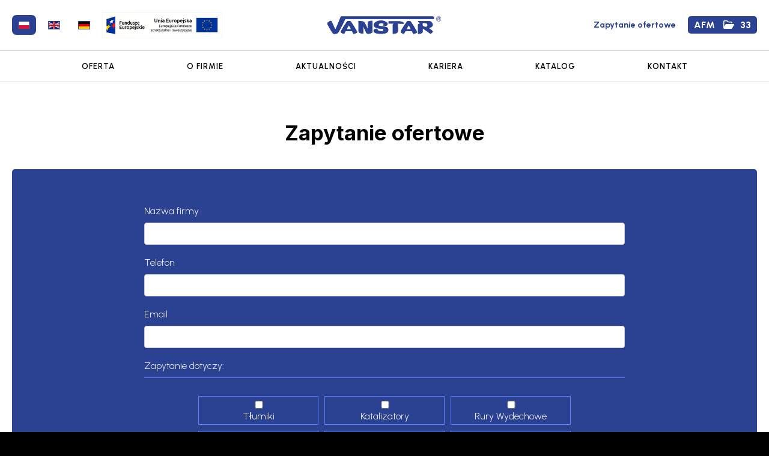

--- FILE ---
content_type: text/html; charset=UTF-8
request_url: http://vanstar.pl/zapytanie.php?of=17
body_size: 2778
content:
<html lang="pl">

<head>
	<!-- Google tag (gtag.js) -->
	<script async src="https://www.googletagmanager.com/gtag/js?id=G-MDVFXDLTZ2"></script>
	<script>
		window.dataLayer = window.dataLayer || [];

		function gtag() {
			dataLayer.push(arguments);
		}
		gtag('js', new Date());

		gtag('config', 'G-MDVFXDLTZ2');
	</script>
	<meta name="viewport" content="width=device-width, initial-scale=1.0" />
	<title>Zapytanie ofertowe - Vanstar.pl</title>
	<meta http-equiv="Content-type" content="text/html; charset=utf-8" />
	<meta name='description' content='' />
	<meta name='keywords' content='' />
	<link rel='stylesheet' href="css/style.css" />
	<link rel='stylesheet' href="css/animate.css" />
	<link rel="preconnect" href="https://fonts.googleapis.com">
	<link rel="preconnect" href="https://fonts.gstatic.com" crossorigin>
	<link href="https://fonts.googleapis.com/css2?family=Inter:wght@300;500;700&family=Urbanist:wght@200;300;400;500;600;700&display=swap" rel="stylesheet">
	<script src="https://kit.fontawesome.com/c7c95ea643.js" crossorigin="anonymous"></script>
</head>

<body id="mainpage">
	<div class="mobilemenu">
		<div class="closemenu"><img src="img/ios-close.svg"></div>
		<div class="mobilelogo"><img src="img/logo.svg"></div>
		<ul>
			<li><a href="oferta.php">OFERTA</a></li>
			<li><a href="firma.php">O FIRMIE</a></li>
			<li><a href="aktualnosci.php">AKTUALNOŚCI</a></li>
			<li><a href="kariera.php">KARIERA</a></li>
			<li><a href="katalog.php">KATALOG</a></li>
			<li><a href="kontakt.php">KONTAKT</a></li>
			<li><a class="ofz activeulr" href="zapytanie.php">Zapytanie ofertowe</a></li>
			<li><a href="zapytanie.php" class="active"><img src="img/polish.svg"></a></li>
			<li><a href="/van/en/zapytanie.php"><img src="img/english.svg"></a></li>
			<li><a href="https://vanstar-auspuff.de/zapytanie.php"><img src="https://vanstar-auspuff.de/img/german.svg"></a></li>
		</ul>
	</div>
	<div class="menu1 active">
		<div class="m_row">
			<div class="container">
				<div class="r1">
					<ul class="lang">
						<li><a href="zapytanie.php" class="active"><img src="img/polish.svg"></a></li>
						<li><a href="/en/zapytanie.php"><img src="img/english.svg"></a></li>
						<li><a href="https://vanstar-auspuff.de/zapytanie.php"><img src="https://vanstar-auspuff.de/img/german.svg"></a></li>
					</ul>
					<a href="dotacje.php"><img class="ue" src="img/logo_unijne_pod_menu.png"></a>
				</div>
				<div class="r2">
					<a href="index.php">
						<object class="logo_color" data="img/logo.svg" type="image/svg+xml" style="width:192px; height:30px;">
							<img src="img/logo.svg" alt="vanstar.pl">
						</object>
					</a>
				</div>
				<div class="r3">

					<ul class="cart">
						<li><a class="ofz" href="zapytanie.php">Zapytanie ofertowe</a></li>
						<li><a href="schowek.php"><span>AFM <i class="fa-regular fa-folder-open"></i>33</span></a></li>
					</ul>

				</div>
				<div class="r_mobile">
					<ul class="cart">
						<li><a href="schowek.php"><span><i class="fa-regular fa-folder-open"></i>33</span></a></li>
					</ul>
					<div class="m_icon"><img src="img/menu.svg"></div>
				</div>
			</div>
		</div>
		<div class="m_row_sub">
			<div class="container">
				<ul>
					<li><a href="oferta.php">OFERTA</a></li>
					<li id="firmmenu"><a href="firma.php">O FIRMIE</a>
						<ul>
							<li><a href="firma.php#certyfikaty">Certyfikaty</a></li>
							<li><a href="dzialkonstrukcyjny.php">Dział technologiczny</a></li>
							<li><a href="parkmaszyn.php">Park maszyn</a></li>
							<li><a href="firma.php#historia">Historia firmy</a></li>
						</ul>
					</li>
					<li><a href="aktualnosci.php">AKTUALNOŚCI</a></li>
					<li><a href="kariera.php">KARIERA</a></li>
					<li><a href="katalog.php">KATALOG</a></li>
					<li><a href="kontakt.php">KONTAKT</a></li>
				</ul>
			</div>
		</div>
	</div>
	<section class="katalog">
		<div class="container">
			<h2 class="kat">Zapytanie ofertowe</h2>
		</div>
		<div class="container search">
			<div class="form-container">
				<form action="mail/zapytanie-ofertowe.php" method="POST" enctype="multipart/form-data" class="ajax_form">
					<div class="form-group">
						<label for="company-name">Nazwa firmy</label>
						<input type="text" id="company-name" name="company-name" required>
					</div>

					<div class="form-group">
						<label for="phone">Telefon</label>
						<input type="tel" id="phone" name="phone" required>
					</div>

					<div class="form-group">
						<label for="email">Email</label>
						<input type="email" id="email" name="email" required>
					</div>

					<div class="form-group checkbox-group">
						<label class="lineask">Zapytanie dotyczy:</label>
						<div class="zapflex">
															<label style="text-transform:capitalize">
									<input type="checkbox" name="items[]" value="1" >
									Tłumiki								</label>
															<label style="text-transform:capitalize">
									<input type="checkbox" name="items[]" value="2" >
									Katalizatory								</label>
															<label style="text-transform:capitalize">
									<input type="checkbox" name="items[]" value="3" >
									Rury wydechowe								</label>
															<label style="text-transform:capitalize">
									<input type="checkbox" name="items[]" value="4" >
									Rury cieczy								</label>
															<label style="text-transform:capitalize">
									<input type="checkbox" name="items[]" value="5" >
									Rury uniwersalne								</label>
															<label style="text-transform:capitalize">
									<input type="checkbox" name="items[]" value="6" >
									Połączenia uniwersalne								</label>
															<label style="text-transform:capitalize">
									<input type="checkbox" name="items[]" value="7" >
									Rury elastyczne 2S								</label>
															<label style="text-transform:capitalize">
									<input type="checkbox" name="items[]" value="8" >
									Rury elastyczne 3S								</label>
															<label style="text-transform:capitalize">
									<input type="checkbox" name="items[]" value="9" >
									Miechy								</label>
															<label style="text-transform:capitalize">
									<input type="checkbox" name="items[]" value="10" >
									Złącza siatkowe								</label>
															<label style="text-transform:capitalize">
									<input type="checkbox" name="items[]" value="11" >
									Obejmy								</label>
															<label style="text-transform:capitalize">
									<input type="checkbox" name="items[]" value="12" >
									Pochłaniacze iskier								</label>
															<label style="text-transform:capitalize">
									<input type="checkbox" name="items[]" value="13" >
									Osłony przeciwdeszczowe								</label>
															<label style="text-transform:capitalize">
									<input type="checkbox" name="items[]" value="14" >
									Osłony termiczne								</label>
															<label style="text-transform:capitalize">
									<input type="checkbox" name="items[]" value="15" >
									Flansze i uszczelki								</label>
															<label style="text-transform:capitalize">
									<input type="checkbox" name="items[]" value="16" >
									Połączenia Guma-Metal								</label>
															<label style="text-transform:capitalize">
									<input type="checkbox" name="items[]" value="17" checked>
									Profile gięte								</label>
															<label style="text-transform:capitalize">
									<input type="checkbox" name="items[]" value="18" >
									Zbiorniki powietrza								</label>
															<label style="text-transform:capitalize">
									<input type="checkbox" name="items[]" value="19" >
									Czujniki NOX								</label>
															<label style="text-transform:capitalize">
									<input type="checkbox" name="items[]" value="20" >
									Vanelastic								</label>
															<label style="text-transform:capitalize">
									<input type="checkbox" name="items[]" value="21" >
									Vaninox								</label>
															<label style="text-transform:capitalize">
									<input type="checkbox" name="items[]" value="22" >
									VANMATERIAL								</label>
													</div>
						<!-- Add more checkbox items as needed -->
					</div>

					<div class="form-group">
						<label for="message">Wiadomość</label>
						<textarea id="message" name="message"></textarea>
					</div>

					<div class="form-group">
						<label for="plik">Zalącz pliki</label>
						<input type="file" id="plik" name="plik" accept=".jpg,.png,.pdf,.doc">
					</div>

					<div class="form-group form-group-captcha">
						<div id="captcha"></div>
						<input type="hidden" name="lang" value="pl" class="input_lang">
					</div>

					<div class="form-group">
						<input type="submit" value="Wyślij">
					</div>

					<div class="form-group form-group-response">
						<p class="form-response-txt"></p>
					</div>
				</form>
			</div>
		</div>
	</section>


	<footer>
		<div class="footer-top">
			<div class="container">
				<div class="footer-content">
					<div class="footer-left">
						<h3>
							<object class="logo_white" data="img/logowhite.svg" type="image/svg+xml" style="width:191px; height:30px;">
								<img src="img/logowhite.svg" alt="vanstar.pl">
							</object>
						</h3>
					</div>
					<div class="footer-right">
						<div class="footer-nav-part">
							<p class="footer-nav-header">
								DANE KONTAKTOWE
							</p>
							<a href="kontakt.php#lokalizacja" class="footer-nav-link">LOKALIZACJA</a>
							<a href="kontakt.php" class="footer-nav-link">KONTAKT</a>
						</div>

						<div class="footer-nav-part">
							<p class="footer-nav-header">
								FIRMA
							</p>
							<a href="oferta.php" class="footer-nav-link">OFERTA</a>
							<a href="firma.php" class="footer-nav-link">O NAS</a>

						</div>
						<div class="footer-nav-part">
							<p class="footer-nav-header linked">
								BĄDŹ NA BIEŻĄCO
							</p>
							<a href="https://pl.linkedin.com/company/vanstar-exhaust-systems-manufacturer" class="footer-nav-link">
								<div>LinkedIn</div><img style="max-width:50px; margin-top:15px;" src="img/LinkedIn_icon.svg">
							</a>

						</div>
					</div>
				</div>
			</div>
		</div>


		<div class="footer-bottom">
			<div class="container">
				<div class="footer-content">
					<div class="footer-bottom-links">
						<a href="polityka.php" class="footer-nav-link">POLITYKA PRYWATNOŚCI</a>
						<a href="dotacje.php" class="footer-nav-link">DOTACJE UE</a>
						<a href="kontakt.php" class="footer-nav-link">KONTAKT</a>
						<a href="index.php" class="footer-nav-link">&copy; VANSTAR 2023</a>
					</div>
					<div class="footer-bottom-socials">

					</div>
				</div>
			</div>
		</div>
	</footer>

	<script src="https://kit.fontawesome.com/b4b2cd2c89.js" crossorigin="anonymous"></script>
	<script src="https://cdnjs.cloudflare.com/ajax/libs/gsap/3.11.5/gsap.min.js"></script>
	<script src="https://cdnjs.cloudflare.com/ajax/libs/gsap/3.11.5/ScrollTrigger.min.js"></script>
	<script src="js/custom.js"></script>
	<script src="https://ajax.googleapis.com/ajax/libs/jquery/3.3.1/jquery.min.js"></script>
	<script src="js/menu.js" type="text/javascript"></script>
	<script src="https://www.google.com/recaptcha/api.js?onload=onloadCaptcha&render=explicit&hl=pl" async defer></script>
	<script src="js/form.js"></script>
</body>

</html>

--- FILE ---
content_type: text/html; charset=utf-8
request_url: https://www.google.com/recaptcha/api2/anchor?ar=1&k=6LefMXYpAAAAAOnTOz0LhjFL9_beYh8JD0MUGH8J&co=aHR0cDovL3ZhbnN0YXIucGw6ODA.&hl=pl&v=PoyoqOPhxBO7pBk68S4YbpHZ&size=normal&anchor-ms=20000&execute-ms=30000&cb=9dvcmabxmprg
body_size: 49821
content:
<!DOCTYPE HTML><html dir="ltr" lang="pl"><head><meta http-equiv="Content-Type" content="text/html; charset=UTF-8">
<meta http-equiv="X-UA-Compatible" content="IE=edge">
<title>reCAPTCHA</title>
<style type="text/css">
/* cyrillic-ext */
@font-face {
  font-family: 'Roboto';
  font-style: normal;
  font-weight: 400;
  font-stretch: 100%;
  src: url(//fonts.gstatic.com/s/roboto/v48/KFO7CnqEu92Fr1ME7kSn66aGLdTylUAMa3GUBHMdazTgWw.woff2) format('woff2');
  unicode-range: U+0460-052F, U+1C80-1C8A, U+20B4, U+2DE0-2DFF, U+A640-A69F, U+FE2E-FE2F;
}
/* cyrillic */
@font-face {
  font-family: 'Roboto';
  font-style: normal;
  font-weight: 400;
  font-stretch: 100%;
  src: url(//fonts.gstatic.com/s/roboto/v48/KFO7CnqEu92Fr1ME7kSn66aGLdTylUAMa3iUBHMdazTgWw.woff2) format('woff2');
  unicode-range: U+0301, U+0400-045F, U+0490-0491, U+04B0-04B1, U+2116;
}
/* greek-ext */
@font-face {
  font-family: 'Roboto';
  font-style: normal;
  font-weight: 400;
  font-stretch: 100%;
  src: url(//fonts.gstatic.com/s/roboto/v48/KFO7CnqEu92Fr1ME7kSn66aGLdTylUAMa3CUBHMdazTgWw.woff2) format('woff2');
  unicode-range: U+1F00-1FFF;
}
/* greek */
@font-face {
  font-family: 'Roboto';
  font-style: normal;
  font-weight: 400;
  font-stretch: 100%;
  src: url(//fonts.gstatic.com/s/roboto/v48/KFO7CnqEu92Fr1ME7kSn66aGLdTylUAMa3-UBHMdazTgWw.woff2) format('woff2');
  unicode-range: U+0370-0377, U+037A-037F, U+0384-038A, U+038C, U+038E-03A1, U+03A3-03FF;
}
/* math */
@font-face {
  font-family: 'Roboto';
  font-style: normal;
  font-weight: 400;
  font-stretch: 100%;
  src: url(//fonts.gstatic.com/s/roboto/v48/KFO7CnqEu92Fr1ME7kSn66aGLdTylUAMawCUBHMdazTgWw.woff2) format('woff2');
  unicode-range: U+0302-0303, U+0305, U+0307-0308, U+0310, U+0312, U+0315, U+031A, U+0326-0327, U+032C, U+032F-0330, U+0332-0333, U+0338, U+033A, U+0346, U+034D, U+0391-03A1, U+03A3-03A9, U+03B1-03C9, U+03D1, U+03D5-03D6, U+03F0-03F1, U+03F4-03F5, U+2016-2017, U+2034-2038, U+203C, U+2040, U+2043, U+2047, U+2050, U+2057, U+205F, U+2070-2071, U+2074-208E, U+2090-209C, U+20D0-20DC, U+20E1, U+20E5-20EF, U+2100-2112, U+2114-2115, U+2117-2121, U+2123-214F, U+2190, U+2192, U+2194-21AE, U+21B0-21E5, U+21F1-21F2, U+21F4-2211, U+2213-2214, U+2216-22FF, U+2308-230B, U+2310, U+2319, U+231C-2321, U+2336-237A, U+237C, U+2395, U+239B-23B7, U+23D0, U+23DC-23E1, U+2474-2475, U+25AF, U+25B3, U+25B7, U+25BD, U+25C1, U+25CA, U+25CC, U+25FB, U+266D-266F, U+27C0-27FF, U+2900-2AFF, U+2B0E-2B11, U+2B30-2B4C, U+2BFE, U+3030, U+FF5B, U+FF5D, U+1D400-1D7FF, U+1EE00-1EEFF;
}
/* symbols */
@font-face {
  font-family: 'Roboto';
  font-style: normal;
  font-weight: 400;
  font-stretch: 100%;
  src: url(//fonts.gstatic.com/s/roboto/v48/KFO7CnqEu92Fr1ME7kSn66aGLdTylUAMaxKUBHMdazTgWw.woff2) format('woff2');
  unicode-range: U+0001-000C, U+000E-001F, U+007F-009F, U+20DD-20E0, U+20E2-20E4, U+2150-218F, U+2190, U+2192, U+2194-2199, U+21AF, U+21E6-21F0, U+21F3, U+2218-2219, U+2299, U+22C4-22C6, U+2300-243F, U+2440-244A, U+2460-24FF, U+25A0-27BF, U+2800-28FF, U+2921-2922, U+2981, U+29BF, U+29EB, U+2B00-2BFF, U+4DC0-4DFF, U+FFF9-FFFB, U+10140-1018E, U+10190-1019C, U+101A0, U+101D0-101FD, U+102E0-102FB, U+10E60-10E7E, U+1D2C0-1D2D3, U+1D2E0-1D37F, U+1F000-1F0FF, U+1F100-1F1AD, U+1F1E6-1F1FF, U+1F30D-1F30F, U+1F315, U+1F31C, U+1F31E, U+1F320-1F32C, U+1F336, U+1F378, U+1F37D, U+1F382, U+1F393-1F39F, U+1F3A7-1F3A8, U+1F3AC-1F3AF, U+1F3C2, U+1F3C4-1F3C6, U+1F3CA-1F3CE, U+1F3D4-1F3E0, U+1F3ED, U+1F3F1-1F3F3, U+1F3F5-1F3F7, U+1F408, U+1F415, U+1F41F, U+1F426, U+1F43F, U+1F441-1F442, U+1F444, U+1F446-1F449, U+1F44C-1F44E, U+1F453, U+1F46A, U+1F47D, U+1F4A3, U+1F4B0, U+1F4B3, U+1F4B9, U+1F4BB, U+1F4BF, U+1F4C8-1F4CB, U+1F4D6, U+1F4DA, U+1F4DF, U+1F4E3-1F4E6, U+1F4EA-1F4ED, U+1F4F7, U+1F4F9-1F4FB, U+1F4FD-1F4FE, U+1F503, U+1F507-1F50B, U+1F50D, U+1F512-1F513, U+1F53E-1F54A, U+1F54F-1F5FA, U+1F610, U+1F650-1F67F, U+1F687, U+1F68D, U+1F691, U+1F694, U+1F698, U+1F6AD, U+1F6B2, U+1F6B9-1F6BA, U+1F6BC, U+1F6C6-1F6CF, U+1F6D3-1F6D7, U+1F6E0-1F6EA, U+1F6F0-1F6F3, U+1F6F7-1F6FC, U+1F700-1F7FF, U+1F800-1F80B, U+1F810-1F847, U+1F850-1F859, U+1F860-1F887, U+1F890-1F8AD, U+1F8B0-1F8BB, U+1F8C0-1F8C1, U+1F900-1F90B, U+1F93B, U+1F946, U+1F984, U+1F996, U+1F9E9, U+1FA00-1FA6F, U+1FA70-1FA7C, U+1FA80-1FA89, U+1FA8F-1FAC6, U+1FACE-1FADC, U+1FADF-1FAE9, U+1FAF0-1FAF8, U+1FB00-1FBFF;
}
/* vietnamese */
@font-face {
  font-family: 'Roboto';
  font-style: normal;
  font-weight: 400;
  font-stretch: 100%;
  src: url(//fonts.gstatic.com/s/roboto/v48/KFO7CnqEu92Fr1ME7kSn66aGLdTylUAMa3OUBHMdazTgWw.woff2) format('woff2');
  unicode-range: U+0102-0103, U+0110-0111, U+0128-0129, U+0168-0169, U+01A0-01A1, U+01AF-01B0, U+0300-0301, U+0303-0304, U+0308-0309, U+0323, U+0329, U+1EA0-1EF9, U+20AB;
}
/* latin-ext */
@font-face {
  font-family: 'Roboto';
  font-style: normal;
  font-weight: 400;
  font-stretch: 100%;
  src: url(//fonts.gstatic.com/s/roboto/v48/KFO7CnqEu92Fr1ME7kSn66aGLdTylUAMa3KUBHMdazTgWw.woff2) format('woff2');
  unicode-range: U+0100-02BA, U+02BD-02C5, U+02C7-02CC, U+02CE-02D7, U+02DD-02FF, U+0304, U+0308, U+0329, U+1D00-1DBF, U+1E00-1E9F, U+1EF2-1EFF, U+2020, U+20A0-20AB, U+20AD-20C0, U+2113, U+2C60-2C7F, U+A720-A7FF;
}
/* latin */
@font-face {
  font-family: 'Roboto';
  font-style: normal;
  font-weight: 400;
  font-stretch: 100%;
  src: url(//fonts.gstatic.com/s/roboto/v48/KFO7CnqEu92Fr1ME7kSn66aGLdTylUAMa3yUBHMdazQ.woff2) format('woff2');
  unicode-range: U+0000-00FF, U+0131, U+0152-0153, U+02BB-02BC, U+02C6, U+02DA, U+02DC, U+0304, U+0308, U+0329, U+2000-206F, U+20AC, U+2122, U+2191, U+2193, U+2212, U+2215, U+FEFF, U+FFFD;
}
/* cyrillic-ext */
@font-face {
  font-family: 'Roboto';
  font-style: normal;
  font-weight: 500;
  font-stretch: 100%;
  src: url(//fonts.gstatic.com/s/roboto/v48/KFO7CnqEu92Fr1ME7kSn66aGLdTylUAMa3GUBHMdazTgWw.woff2) format('woff2');
  unicode-range: U+0460-052F, U+1C80-1C8A, U+20B4, U+2DE0-2DFF, U+A640-A69F, U+FE2E-FE2F;
}
/* cyrillic */
@font-face {
  font-family: 'Roboto';
  font-style: normal;
  font-weight: 500;
  font-stretch: 100%;
  src: url(//fonts.gstatic.com/s/roboto/v48/KFO7CnqEu92Fr1ME7kSn66aGLdTylUAMa3iUBHMdazTgWw.woff2) format('woff2');
  unicode-range: U+0301, U+0400-045F, U+0490-0491, U+04B0-04B1, U+2116;
}
/* greek-ext */
@font-face {
  font-family: 'Roboto';
  font-style: normal;
  font-weight: 500;
  font-stretch: 100%;
  src: url(//fonts.gstatic.com/s/roboto/v48/KFO7CnqEu92Fr1ME7kSn66aGLdTylUAMa3CUBHMdazTgWw.woff2) format('woff2');
  unicode-range: U+1F00-1FFF;
}
/* greek */
@font-face {
  font-family: 'Roboto';
  font-style: normal;
  font-weight: 500;
  font-stretch: 100%;
  src: url(//fonts.gstatic.com/s/roboto/v48/KFO7CnqEu92Fr1ME7kSn66aGLdTylUAMa3-UBHMdazTgWw.woff2) format('woff2');
  unicode-range: U+0370-0377, U+037A-037F, U+0384-038A, U+038C, U+038E-03A1, U+03A3-03FF;
}
/* math */
@font-face {
  font-family: 'Roboto';
  font-style: normal;
  font-weight: 500;
  font-stretch: 100%;
  src: url(//fonts.gstatic.com/s/roboto/v48/KFO7CnqEu92Fr1ME7kSn66aGLdTylUAMawCUBHMdazTgWw.woff2) format('woff2');
  unicode-range: U+0302-0303, U+0305, U+0307-0308, U+0310, U+0312, U+0315, U+031A, U+0326-0327, U+032C, U+032F-0330, U+0332-0333, U+0338, U+033A, U+0346, U+034D, U+0391-03A1, U+03A3-03A9, U+03B1-03C9, U+03D1, U+03D5-03D6, U+03F0-03F1, U+03F4-03F5, U+2016-2017, U+2034-2038, U+203C, U+2040, U+2043, U+2047, U+2050, U+2057, U+205F, U+2070-2071, U+2074-208E, U+2090-209C, U+20D0-20DC, U+20E1, U+20E5-20EF, U+2100-2112, U+2114-2115, U+2117-2121, U+2123-214F, U+2190, U+2192, U+2194-21AE, U+21B0-21E5, U+21F1-21F2, U+21F4-2211, U+2213-2214, U+2216-22FF, U+2308-230B, U+2310, U+2319, U+231C-2321, U+2336-237A, U+237C, U+2395, U+239B-23B7, U+23D0, U+23DC-23E1, U+2474-2475, U+25AF, U+25B3, U+25B7, U+25BD, U+25C1, U+25CA, U+25CC, U+25FB, U+266D-266F, U+27C0-27FF, U+2900-2AFF, U+2B0E-2B11, U+2B30-2B4C, U+2BFE, U+3030, U+FF5B, U+FF5D, U+1D400-1D7FF, U+1EE00-1EEFF;
}
/* symbols */
@font-face {
  font-family: 'Roboto';
  font-style: normal;
  font-weight: 500;
  font-stretch: 100%;
  src: url(//fonts.gstatic.com/s/roboto/v48/KFO7CnqEu92Fr1ME7kSn66aGLdTylUAMaxKUBHMdazTgWw.woff2) format('woff2');
  unicode-range: U+0001-000C, U+000E-001F, U+007F-009F, U+20DD-20E0, U+20E2-20E4, U+2150-218F, U+2190, U+2192, U+2194-2199, U+21AF, U+21E6-21F0, U+21F3, U+2218-2219, U+2299, U+22C4-22C6, U+2300-243F, U+2440-244A, U+2460-24FF, U+25A0-27BF, U+2800-28FF, U+2921-2922, U+2981, U+29BF, U+29EB, U+2B00-2BFF, U+4DC0-4DFF, U+FFF9-FFFB, U+10140-1018E, U+10190-1019C, U+101A0, U+101D0-101FD, U+102E0-102FB, U+10E60-10E7E, U+1D2C0-1D2D3, U+1D2E0-1D37F, U+1F000-1F0FF, U+1F100-1F1AD, U+1F1E6-1F1FF, U+1F30D-1F30F, U+1F315, U+1F31C, U+1F31E, U+1F320-1F32C, U+1F336, U+1F378, U+1F37D, U+1F382, U+1F393-1F39F, U+1F3A7-1F3A8, U+1F3AC-1F3AF, U+1F3C2, U+1F3C4-1F3C6, U+1F3CA-1F3CE, U+1F3D4-1F3E0, U+1F3ED, U+1F3F1-1F3F3, U+1F3F5-1F3F7, U+1F408, U+1F415, U+1F41F, U+1F426, U+1F43F, U+1F441-1F442, U+1F444, U+1F446-1F449, U+1F44C-1F44E, U+1F453, U+1F46A, U+1F47D, U+1F4A3, U+1F4B0, U+1F4B3, U+1F4B9, U+1F4BB, U+1F4BF, U+1F4C8-1F4CB, U+1F4D6, U+1F4DA, U+1F4DF, U+1F4E3-1F4E6, U+1F4EA-1F4ED, U+1F4F7, U+1F4F9-1F4FB, U+1F4FD-1F4FE, U+1F503, U+1F507-1F50B, U+1F50D, U+1F512-1F513, U+1F53E-1F54A, U+1F54F-1F5FA, U+1F610, U+1F650-1F67F, U+1F687, U+1F68D, U+1F691, U+1F694, U+1F698, U+1F6AD, U+1F6B2, U+1F6B9-1F6BA, U+1F6BC, U+1F6C6-1F6CF, U+1F6D3-1F6D7, U+1F6E0-1F6EA, U+1F6F0-1F6F3, U+1F6F7-1F6FC, U+1F700-1F7FF, U+1F800-1F80B, U+1F810-1F847, U+1F850-1F859, U+1F860-1F887, U+1F890-1F8AD, U+1F8B0-1F8BB, U+1F8C0-1F8C1, U+1F900-1F90B, U+1F93B, U+1F946, U+1F984, U+1F996, U+1F9E9, U+1FA00-1FA6F, U+1FA70-1FA7C, U+1FA80-1FA89, U+1FA8F-1FAC6, U+1FACE-1FADC, U+1FADF-1FAE9, U+1FAF0-1FAF8, U+1FB00-1FBFF;
}
/* vietnamese */
@font-face {
  font-family: 'Roboto';
  font-style: normal;
  font-weight: 500;
  font-stretch: 100%;
  src: url(//fonts.gstatic.com/s/roboto/v48/KFO7CnqEu92Fr1ME7kSn66aGLdTylUAMa3OUBHMdazTgWw.woff2) format('woff2');
  unicode-range: U+0102-0103, U+0110-0111, U+0128-0129, U+0168-0169, U+01A0-01A1, U+01AF-01B0, U+0300-0301, U+0303-0304, U+0308-0309, U+0323, U+0329, U+1EA0-1EF9, U+20AB;
}
/* latin-ext */
@font-face {
  font-family: 'Roboto';
  font-style: normal;
  font-weight: 500;
  font-stretch: 100%;
  src: url(//fonts.gstatic.com/s/roboto/v48/KFO7CnqEu92Fr1ME7kSn66aGLdTylUAMa3KUBHMdazTgWw.woff2) format('woff2');
  unicode-range: U+0100-02BA, U+02BD-02C5, U+02C7-02CC, U+02CE-02D7, U+02DD-02FF, U+0304, U+0308, U+0329, U+1D00-1DBF, U+1E00-1E9F, U+1EF2-1EFF, U+2020, U+20A0-20AB, U+20AD-20C0, U+2113, U+2C60-2C7F, U+A720-A7FF;
}
/* latin */
@font-face {
  font-family: 'Roboto';
  font-style: normal;
  font-weight: 500;
  font-stretch: 100%;
  src: url(//fonts.gstatic.com/s/roboto/v48/KFO7CnqEu92Fr1ME7kSn66aGLdTylUAMa3yUBHMdazQ.woff2) format('woff2');
  unicode-range: U+0000-00FF, U+0131, U+0152-0153, U+02BB-02BC, U+02C6, U+02DA, U+02DC, U+0304, U+0308, U+0329, U+2000-206F, U+20AC, U+2122, U+2191, U+2193, U+2212, U+2215, U+FEFF, U+FFFD;
}
/* cyrillic-ext */
@font-face {
  font-family: 'Roboto';
  font-style: normal;
  font-weight: 900;
  font-stretch: 100%;
  src: url(//fonts.gstatic.com/s/roboto/v48/KFO7CnqEu92Fr1ME7kSn66aGLdTylUAMa3GUBHMdazTgWw.woff2) format('woff2');
  unicode-range: U+0460-052F, U+1C80-1C8A, U+20B4, U+2DE0-2DFF, U+A640-A69F, U+FE2E-FE2F;
}
/* cyrillic */
@font-face {
  font-family: 'Roboto';
  font-style: normal;
  font-weight: 900;
  font-stretch: 100%;
  src: url(//fonts.gstatic.com/s/roboto/v48/KFO7CnqEu92Fr1ME7kSn66aGLdTylUAMa3iUBHMdazTgWw.woff2) format('woff2');
  unicode-range: U+0301, U+0400-045F, U+0490-0491, U+04B0-04B1, U+2116;
}
/* greek-ext */
@font-face {
  font-family: 'Roboto';
  font-style: normal;
  font-weight: 900;
  font-stretch: 100%;
  src: url(//fonts.gstatic.com/s/roboto/v48/KFO7CnqEu92Fr1ME7kSn66aGLdTylUAMa3CUBHMdazTgWw.woff2) format('woff2');
  unicode-range: U+1F00-1FFF;
}
/* greek */
@font-face {
  font-family: 'Roboto';
  font-style: normal;
  font-weight: 900;
  font-stretch: 100%;
  src: url(//fonts.gstatic.com/s/roboto/v48/KFO7CnqEu92Fr1ME7kSn66aGLdTylUAMa3-UBHMdazTgWw.woff2) format('woff2');
  unicode-range: U+0370-0377, U+037A-037F, U+0384-038A, U+038C, U+038E-03A1, U+03A3-03FF;
}
/* math */
@font-face {
  font-family: 'Roboto';
  font-style: normal;
  font-weight: 900;
  font-stretch: 100%;
  src: url(//fonts.gstatic.com/s/roboto/v48/KFO7CnqEu92Fr1ME7kSn66aGLdTylUAMawCUBHMdazTgWw.woff2) format('woff2');
  unicode-range: U+0302-0303, U+0305, U+0307-0308, U+0310, U+0312, U+0315, U+031A, U+0326-0327, U+032C, U+032F-0330, U+0332-0333, U+0338, U+033A, U+0346, U+034D, U+0391-03A1, U+03A3-03A9, U+03B1-03C9, U+03D1, U+03D5-03D6, U+03F0-03F1, U+03F4-03F5, U+2016-2017, U+2034-2038, U+203C, U+2040, U+2043, U+2047, U+2050, U+2057, U+205F, U+2070-2071, U+2074-208E, U+2090-209C, U+20D0-20DC, U+20E1, U+20E5-20EF, U+2100-2112, U+2114-2115, U+2117-2121, U+2123-214F, U+2190, U+2192, U+2194-21AE, U+21B0-21E5, U+21F1-21F2, U+21F4-2211, U+2213-2214, U+2216-22FF, U+2308-230B, U+2310, U+2319, U+231C-2321, U+2336-237A, U+237C, U+2395, U+239B-23B7, U+23D0, U+23DC-23E1, U+2474-2475, U+25AF, U+25B3, U+25B7, U+25BD, U+25C1, U+25CA, U+25CC, U+25FB, U+266D-266F, U+27C0-27FF, U+2900-2AFF, U+2B0E-2B11, U+2B30-2B4C, U+2BFE, U+3030, U+FF5B, U+FF5D, U+1D400-1D7FF, U+1EE00-1EEFF;
}
/* symbols */
@font-face {
  font-family: 'Roboto';
  font-style: normal;
  font-weight: 900;
  font-stretch: 100%;
  src: url(//fonts.gstatic.com/s/roboto/v48/KFO7CnqEu92Fr1ME7kSn66aGLdTylUAMaxKUBHMdazTgWw.woff2) format('woff2');
  unicode-range: U+0001-000C, U+000E-001F, U+007F-009F, U+20DD-20E0, U+20E2-20E4, U+2150-218F, U+2190, U+2192, U+2194-2199, U+21AF, U+21E6-21F0, U+21F3, U+2218-2219, U+2299, U+22C4-22C6, U+2300-243F, U+2440-244A, U+2460-24FF, U+25A0-27BF, U+2800-28FF, U+2921-2922, U+2981, U+29BF, U+29EB, U+2B00-2BFF, U+4DC0-4DFF, U+FFF9-FFFB, U+10140-1018E, U+10190-1019C, U+101A0, U+101D0-101FD, U+102E0-102FB, U+10E60-10E7E, U+1D2C0-1D2D3, U+1D2E0-1D37F, U+1F000-1F0FF, U+1F100-1F1AD, U+1F1E6-1F1FF, U+1F30D-1F30F, U+1F315, U+1F31C, U+1F31E, U+1F320-1F32C, U+1F336, U+1F378, U+1F37D, U+1F382, U+1F393-1F39F, U+1F3A7-1F3A8, U+1F3AC-1F3AF, U+1F3C2, U+1F3C4-1F3C6, U+1F3CA-1F3CE, U+1F3D4-1F3E0, U+1F3ED, U+1F3F1-1F3F3, U+1F3F5-1F3F7, U+1F408, U+1F415, U+1F41F, U+1F426, U+1F43F, U+1F441-1F442, U+1F444, U+1F446-1F449, U+1F44C-1F44E, U+1F453, U+1F46A, U+1F47D, U+1F4A3, U+1F4B0, U+1F4B3, U+1F4B9, U+1F4BB, U+1F4BF, U+1F4C8-1F4CB, U+1F4D6, U+1F4DA, U+1F4DF, U+1F4E3-1F4E6, U+1F4EA-1F4ED, U+1F4F7, U+1F4F9-1F4FB, U+1F4FD-1F4FE, U+1F503, U+1F507-1F50B, U+1F50D, U+1F512-1F513, U+1F53E-1F54A, U+1F54F-1F5FA, U+1F610, U+1F650-1F67F, U+1F687, U+1F68D, U+1F691, U+1F694, U+1F698, U+1F6AD, U+1F6B2, U+1F6B9-1F6BA, U+1F6BC, U+1F6C6-1F6CF, U+1F6D3-1F6D7, U+1F6E0-1F6EA, U+1F6F0-1F6F3, U+1F6F7-1F6FC, U+1F700-1F7FF, U+1F800-1F80B, U+1F810-1F847, U+1F850-1F859, U+1F860-1F887, U+1F890-1F8AD, U+1F8B0-1F8BB, U+1F8C0-1F8C1, U+1F900-1F90B, U+1F93B, U+1F946, U+1F984, U+1F996, U+1F9E9, U+1FA00-1FA6F, U+1FA70-1FA7C, U+1FA80-1FA89, U+1FA8F-1FAC6, U+1FACE-1FADC, U+1FADF-1FAE9, U+1FAF0-1FAF8, U+1FB00-1FBFF;
}
/* vietnamese */
@font-face {
  font-family: 'Roboto';
  font-style: normal;
  font-weight: 900;
  font-stretch: 100%;
  src: url(//fonts.gstatic.com/s/roboto/v48/KFO7CnqEu92Fr1ME7kSn66aGLdTylUAMa3OUBHMdazTgWw.woff2) format('woff2');
  unicode-range: U+0102-0103, U+0110-0111, U+0128-0129, U+0168-0169, U+01A0-01A1, U+01AF-01B0, U+0300-0301, U+0303-0304, U+0308-0309, U+0323, U+0329, U+1EA0-1EF9, U+20AB;
}
/* latin-ext */
@font-face {
  font-family: 'Roboto';
  font-style: normal;
  font-weight: 900;
  font-stretch: 100%;
  src: url(//fonts.gstatic.com/s/roboto/v48/KFO7CnqEu92Fr1ME7kSn66aGLdTylUAMa3KUBHMdazTgWw.woff2) format('woff2');
  unicode-range: U+0100-02BA, U+02BD-02C5, U+02C7-02CC, U+02CE-02D7, U+02DD-02FF, U+0304, U+0308, U+0329, U+1D00-1DBF, U+1E00-1E9F, U+1EF2-1EFF, U+2020, U+20A0-20AB, U+20AD-20C0, U+2113, U+2C60-2C7F, U+A720-A7FF;
}
/* latin */
@font-face {
  font-family: 'Roboto';
  font-style: normal;
  font-weight: 900;
  font-stretch: 100%;
  src: url(//fonts.gstatic.com/s/roboto/v48/KFO7CnqEu92Fr1ME7kSn66aGLdTylUAMa3yUBHMdazQ.woff2) format('woff2');
  unicode-range: U+0000-00FF, U+0131, U+0152-0153, U+02BB-02BC, U+02C6, U+02DA, U+02DC, U+0304, U+0308, U+0329, U+2000-206F, U+20AC, U+2122, U+2191, U+2193, U+2212, U+2215, U+FEFF, U+FFFD;
}

</style>
<link rel="stylesheet" type="text/css" href="https://www.gstatic.com/recaptcha/releases/PoyoqOPhxBO7pBk68S4YbpHZ/styles__ltr.css">
<script nonce="TV0nQLE_XzJQ6p7WJr6iQw" type="text/javascript">window['__recaptcha_api'] = 'https://www.google.com/recaptcha/api2/';</script>
<script type="text/javascript" src="https://www.gstatic.com/recaptcha/releases/PoyoqOPhxBO7pBk68S4YbpHZ/recaptcha__pl.js" nonce="TV0nQLE_XzJQ6p7WJr6iQw">
      
    </script></head>
<body><div id="rc-anchor-alert" class="rc-anchor-alert"></div>
<input type="hidden" id="recaptcha-token" value="[base64]">
<script type="text/javascript" nonce="TV0nQLE_XzJQ6p7WJr6iQw">
      recaptcha.anchor.Main.init("[\x22ainput\x22,[\x22bgdata\x22,\x22\x22,\[base64]/[base64]/[base64]/[base64]/[base64]/[base64]/[base64]/[base64]/[base64]/[base64]\\u003d\x22,\[base64]\\u003d\\u003d\x22,\x22w7VaAsO/eWLCvFc5w4wiHCJiMUzCh8KcwoYeU8ORw77Dq8Oqw4pFVxhbKsOsw59Gw4FVGj4aT3/CicKYFH/DkMO6w5QiIijDgMKPwq3CvGPDqhfDl8KIe2nDsg0pJFbDosOwwr3ClcKhbsOxD09Xwqs4w6/Cv8O4w7PDsQkfZXFaAQ1Fw45JwpI/w58KRMKEwqx3wqYmwqHCmMODEsK7Oi9vST7DjsO9w4IFEMKDwpwUXsK6woZnGcOVM8O1b8O5IsKWwrrDjx3DtMKNVFxgf8ODw6Jswr/Cv2xkX8KFwpg+JxPCpx45MD0+WT7Dq8Ksw7zChl7ClsKFw40vw4Ucwq4gF8OPwr8cw7kHw6nDqkRGK8KRw7UEw5ktwozCskE+N2bCu8OOVzMbw5/ChMOIwovCqXHDtcKQEEodMGoswrgswr7DpA/Cn35IwqxiaXLCmcKcTMOoY8KqwpzDg8KJwo7CoQPDhG4fw5PDmsKZwpxJecK7FVjCt8O2dk7DpT9cw55KwrIYPRPCtUhGw7rCvsKSwosrw7EswqXCsUtXV8KKwpAEwr9AwqQ0ZjLChHvDjjlOw7LChsKyw6rCgG8SwpFINBvDhR/DocKUcsORwqfDgjzCjMOqwo0jwo8BwophMkDCvlsQKMOLwpUnYlHDtsKywptiw70dAsKzesKfPRdBwo10w7lBw5kjw4tSw7cVwrTDvsKsA8O2UMO4wpx9SsKvScKlwrpZwrXCg8Oew4nDn0DDqMKDTyQFUMKZwovDgsO/G8KLwqjCsTIww7ouw4BOwpzDm0jDicOSS8ObUMKkU8OtVMOfNcOSw7PCtlPDlMKvw5jCmmjCqlPChR7DgRHDmcOgwq1oNMOKMsKHAMKuw6hgw4Fvwp0Qw6ZIw4YawqQeLmdiIsK2wrkxw7TCsxUQMiQZw4/Ci3I5w4sXw5AKwpvCv8OMw67CsQBvw5AxCsKNJsOYZcKAesKCaG/ClSxtJxpywojCqsOzWcO1EBPDqcKAb8Oiw4xfwrXCt1fCrMOpwoXClD7CosKOwpzDv37DjEjCp8OIw4TDocKxJsODNMKow4RpGsKzwpkQw47CgMKETMOvwqrDoElRwoPDhw0tw6tvwr/CqDsBwpTDjcO7w75AFsKYUcOleB7CmxR1e1gxOsObe8Knw5YqCVXDrz/Cu2/DlcOEw6fDjSQpwoTDrlfClQPCrcKfPsOracKSwpfCosOrccKsw6TCisKFDMK4w7dpwploGsK7FcKnQ8OKw6ISQGXCu8Otw67DiG1MF2DCp8ONY8O+wqtlIMKaw7bCs8KiwrrCm8KOwr/ClTvCu8K4ZcK5IcK5fsOew7ksNMOhwoMew5Bhw44Pd0TDksKJY8O/DxXDosKiw7rCgXEfwqw7Dl5TwqjDuxrCgcKCw7cwwqVlNFbDvMOvQ8OcWiwKGMOyw5zCsE/[base64]/Cjy/CpjZTwpNZw4DDnU0oEzE/dcOUWidQw6LClgLCv8KIw594wrjCqcK8w7/Cq8K8w7scwrfCqAFwwpnCqMKqw4LClcOYw4LCrBsnwo5Uw7rClMO1wq3DvGnCqcO0w4lpLyQzNn3DtCoVXiPDmTHDjyZ9b8K0wqfDtEfCjl9YL8KWw55iJsKdMC/CnsKiwoFXAcOtGD7DsMO0wrzDpsO+wpLCvSfCqmo8ayEnw4jDhcO3LcKnQEhlDcOPw4JFw7bDr8O8wq/DrMKDwqnDq8KQSh3Dnl83woF8w6zDr8KwfjfCigt3woE0w6rDn8Ocw6TDnH0+woLCnyM8wpZGP2zDuMKFw5vCo8O/Ih1tdkRDwpjCssK9PmXDrhldw4TCjkZ5woXDr8OXXU7CojPCjyPCmDrDlcK5HsK4wow2M8KTX8OZw7Q+f8KPwoNONsKiw4JXeQTDncKpd8OPw7F+wqRtKcOrwqHDkcO4woTCjMOWWgdtWVxawoknVkjCnl5/w4DCvjsnaznDlsKmAyo8MG3CrsOHw7ofw6DDjXbDhXrDvSLCusOQUn86OHspNzAma8K7w7FnfRE/cMO6aMOaNcODw48xe3EiaAN5woXDhcOkcEseNGLDisO6w4YRw6/DmCRBw6Qbeh0mXcKMwrkVEMKpAn1VwoTDscKbwogAwqRaw68rLMKxw4PDhsOGYsOAaHwXwqvCm8OewozDpkvDgl3ChsKQHsKLLX8GwpHCosKXwpVzH2dpw63Drk/CgsKnd8KDwq8TYijChGTCh0NDwpl/[base64]/wqvDicOmwrvDhnrCu8KAw5wiw68lw6lIGsKTw4HCrWbCuyfCrTFoK8KGHcKPD3c5w683eMOqwpsBwqFsTsK6w5Iaw4p4VMOMw7NTOMOeKcKhw5pBwroSIcO6wrNAVTxbX1x4w6cRKzDDpHpmwovDi23DqcKxTzjCiMKMwqPDvsOkwrYEwqhOCAR4CiF/CcO2w4EQYW4gwpBaecOzwrDDksOmThPDicKqw5htBzvCmCgYwoN9wrZgPcK1wovCiAs4f8Oxw5cDwrbDuy3CscOxM8KDMcO9L3HDkzHCjMOVw6jCkjoiWcOKw53ClcOaL27DqMOLwpwCwoHDl8OkFMOUw6XCkcK2wrPCj8ONw53DqMOkV8OLwq7DumB/[base64]/CisKbwp7ClcKawrPDukp/[base64]/CrUPCvwd5JcKFwrnCjSgAwoxGw6PChmoAJ3EoNFwPw4bDnwHDi8O/egDCu8OmZDVmwrANwo1owqdQwqDDrXYTwqfDlBTCt8OvImbCrRgVwpDCoGwgaUrCh2YMasOsNQXCsCFzw7TDs8KrwppAbFjCjAEkM8K/E8KswqHDsDHCjFHDvsONXMOWw67CmMO2w4B7PSPDmMKmWMKVw7RdbsOhw74/w7DCp8KzJcK3w7Uqw78nT8OQekLCg8OYwo8Jw7jCusKsw5PDlcO2TgPDnMKCYhPChQ3DtGrCtMOzwqgkP8OFC25vI1Q7fU1uw4bCowhbw4nDqFTDusOMwrwdw4nCkEEQOwHDgmoTLGfDhhkew5ILJzLCoMOQwrPChTlww7Ahw5DDhcKdwo/[base64]/CvsKnw4fDjUXCosOjw6fCo8OYeg/CkRrDvsKpCsOrd8OCdMKDUsKow4DDk8Oxw50cfG3DtQvCnMOCRsKQw7rDo8OZAx5+AsK9w4BuSy88wqZ0AhLCpsOlGsKQwoA3SMKiw6J2wonDkcKVw6rDsMOTwr/CrMKJSlrDuAADwrHDgD3Ck3/CjsKWQ8OOw5R0DsO1w79LSMKcw5J3ZSMsw7x5woXCt8KOw5PDksOKRiEPUcOgwo/CoHjCu8OJQ8K1wpbDncO/w67CgzfCpcK9wqpUMMKICVMIGcOOKVvCkHkAXcOzGcKIwpxANcOWwqnCiykvD30Vw5R2wpHDqcOGw4zCpsKeZ157dsK2wqMVw5rClgRAOMKtw4fCl8OXLxliOsOaw6FjwoXCrsKzLn3CtUHDncKTw653w4HDgsKGWcOJOAHDtMKaDU7ClMOAw6/CusKQwpEaw6XCh8KKZsKGZsKsPnLDo8OAVMKyw4kEPFsdw6bDmsO9f1MRNcKGw6YKwqzDvMKFMsOPwrYQw5JaPxZDwoIKw5tyAiEfw50kwovCuMKkwqnDlsOoUVzDjGHDjcO0w40owqldwqkTw6A9wrlcwp/DqMKgPsK2TcK3aUIqw5HDm8KBw4LCjMOdwpJEw5LCg8OBRREoFMK4fsOcGkcFwq7Dk8O3McOLehk+w5DCjkLCk2hkJ8KOSRVDwp/[base64]/Cg8K6PWDDocK7NXHDh8O0w4HCicKbZm/[base64]/[base64]/[base64]/w5IpB8Kpwp5pcUk4wqRpwrh4w4rDkDfCr8KRJkF7woBCwqNcwoBAw4sGZcKydcO9TcOxwox9w48Hw6rCp2d4wqcow4fCvi/DnyEBZ0hmw4lcbcKQw7rDvsK5w4zDjsKGwrY/wppIwpEvw4MXwpHCiAXClMOJI8KoSipqecKww5VEa8ObcQJcU8KRZFrCtgFWwpBRTcKAIWTCpCLCq8K6GcK/w5zDuGfDvxLDnhtxM8Oww4rCs1xVWW7Cv8KsNMKWw4Qtw69mw6DCnMKVG30XEVRzNMKKa8KGJ8OvUMO3Uj16KT9pwo8KPsKGeMKobMO5wozDuMOMw6RuwoPCnhh4w6Adw53CtcKqR8KNVmsnwpnCtzg6eWlsOQoyw6dDasKtw6HDgz3DkHHDoRw/DcOEeMK/w43DmMOqUADDucOJflnDmsO5IsOlNns/[base64]/Dnhoow6BxEMOQwr5LOnjDr8OfwrkGcHcrwpnCt3oRNVApwr9IUMKKEcO4K3h9aMK8JC7DrC7CuR8IFwAfd8O3w7zCtWVDw4oIDkEBwplZTxzDvjXDhsOmUnNiNMOQHcOJwq8GwojCgMOzcmJLwp/CiU5ew54LfcKBKzAESlUBW8KFw63Do8OVwrzCnMOfw49+wrpSTRvDp8KtdEvClyh8wr5mUcK/wp3CucK+w7HDl8OZw6UqwoQhw7fDsMKYL8KRwrXDtlxBa2DCn8OGwpRzw44zwpMdwrbDqh4TRD9+A0ZtX8O8F8OOUsKmwoHCt8KaaMOZw55vwoh/w6otHBjCuDQWSyPCoDLCqMKBw5LDiXVVdsOkw7/Ci8K+bsOFw43Cvm9Iw7DDnG4twpJFDMO6KW7CnSZTZMOQfcK1CMKtw5sJwqkzesOJw6fCuMOwSUPDhsKIw57Ci8K5w71fwowKT3U7wqTDonohC8KmH8K7BcO0wqMvZTbCi257HSNzwrfCjMKIw55AYsKwHCVgMiBmPMOAbBFvZcOcacOlJEQdWcKzw5/CosOtwrbCksKFcDXDrcKlwp/CgS8cw7AGwoHDihnDkyDDi8Opw67Ch1kERl1Qwo1SIxLDuivCn2l7IUFUEMKoUMKPwpTDuE1kNjfCvcKLw4HDoyzDm8OEw5nCkT1sw7BrQsOEMQcITMOFScO/w6LCuy7CuE8HImvCn8K1BV9BcXVvw5bDoMOhK8OXw6gow4ELFFE9ecOCZMKVw7HCr8KhEcOWwrcIw7XDqA3DgMO1w4rDtG8bw6U+w6HDpMKqdW8NGcObfsKjf8O8wpZ7w7cnEQzDtkwNDMKAwqo3w4bDiSjCngzDtTnChcObwpPDjsOtZgkVR8ONw7HDpsO2w5/[base64]/[base64]/DlBDCvTjDjWjCkcKLw6fCm10tXcONwpzDlCoQw7XDjhvCu3rCqMKpWMKFbVPCgcOIw6rDg27Dr0MMwp9Aw6bDqsK7FcOdT8OXbcOxwrlfw7BYwrI5wrM7w4XDk1PCicKawpTDssK/[base64]/DlwPCgcO9KXbDtcKzbzvDvcKcHG8tNxpOAGpOMmbDvxNnw6xxwpEzTcK/V8Knw5fDtyxdbsOSfm/DrMKGw5LCvcKowrzChMOpwo7DrAjDjMO6FMKZwo5iw73CrVXDkWfDiVgqw7NrYcKmIVrDscOywrpTUMKNIG7Chgkgw5XDo8OuZ8KPwrwzNMOowrEFIcObw6w5E8KqPcOieANtwo3DpCfDrsOIHcK2wrTCrMOfwrtTw4XCnUTCqsOCw6jCpH/[base64]/LcKPw5DCvMK9HsO6MMK6wpYCw6vCoRNZwoJUwrNnCMKXw5XCncOheHbCoMOPw5pAPcO9wqHCucKeB8ObwpxrcirDu0Qnw6fCiDvDlcOnHcOjMjhXw77CgS8bwol+bsKAFFfDtcKBw7s/w4nCi8KbVsOgwrUDbcKHGsOww780w5tcw6TCt8OMwqk6w6LClMKEwqzDi8K5G8OywrVXfFRQZsKfT17CnkDDpCrDq8K8JgwRwqIgw7MFw4nDlgh7wrTDp8K9wossRcO7wp/Dm0Uzwrh4FXPCtH5cw4cXCkAIVXHCuTkbCFxXw69Pw7cNw53CjcOkw5HDmnnDnRFTw4DCtyBqVxnDncO4aQRfw5FfQRDCmsOUwo/DvkvDu8Kdw7VZw7vDr8OgI8KJw6Aaw5LDtMOMHcK+DMKHw6fCtBzCjMOSRMKow45yw4scYcO5w6sCwr8hw43Dng3Dsn/Dsh08PsKiSsKkGcKaw6hRUlQRY8KYRjfDsw5dHMK7wrtzXwdowq7Cs3bDn8KNHMKrwovDnSjDrcKVw5XDiUdLw5vCoEbDjMOYw7dUbsOMMsOcw4zCo2EQJ8OVw7gdJMKBw4VCwqVJIkRUwo/CkcOWwpcITMOww7bCqzBLa8OTw61oCcO2wqRJKMOewpjCgkHDjsOKQMO1IkPDuRA6w7zCvmPDomNow5EkVxNOLzgUw7ZLY1tUwrbDnyt8JsOAZ8KfKgZ3EAXDs8K5wq5+w4LDjHgtw7zCsyxvS8OKQMKtNwzDrVHCosK8JcOBwp/Dm8O0OcK9RMKNPTgYw41xw6XCgih1KsOOw7Ecw5/DgMKsAnPCksOgwqwiMnbClHxywpbDng7DtcO2KsKkVcKFLsKeNAHDpxs6IcKncMKdwqfDglcrKMOowpZTMhPCl8Ogwo7DosOQF3ZuwoDCiXzDtgIew48Sw41LwpHCkxJww64ewrBrw5jDn8KSwrZbDSRMEks2PUbCsUbCsMO6wqA4w6phIcKbw4tHHGNow48Uwo/CgsKWwrw1LSPDgcOtKsO7TsO/w5PDncOVRnXDsz12McKffMKawrzChl0/cgYPNcO+c8KzLsK9woNQwo3CnsORLzjDg8KkwoZBw45Lw7TCl2Adw7QcYxYTw4DCgm8CDUI5w5TDs1hKZWTDm8OadwPDiMOWwp8Sw5lpesO4cB99YcOwMXJRw4pywp0Cw6HDt8OqwrBpEQ9dw6tQMsOJwrnCsl1lcF59wrclEVzDr8KMwrhKwrEiwq/DlsKYw4Ibw4lowqHDrsKEw5/CtHbDs8K/[base64]/DhMKdwrt6w4EDwr/DhsOWS8K/ZAB5ecKOw4HCkMOGwq4UVMOWw6bClMKrTARHacKrw5Abwr86TMOlw5Ixw4w0XsOBw6YCwpY/[base64]/DkV17w4fDt0kUc0JqB2TCocOHByszYMKvRwQdw5dFLCo8RVNgCUo5w7HDnsKpwq/[base64]/[base64]/DnWo2w4rCghgmGMO/woRxw4LDq8O1w4TCvcKsNcOCw4nDkSc8w55Uw4thDsKbB8KNwp81VcOOwoc6wo8YR8OOw40lGDHDlcO9wpAhw5QRQsK7KcOZwrXClMO7dh1nahfCth3ChQXDnMKne8OawrPCrcODPCoHETPCohkGJRNSFcOPw74YwrURS0ACHsOtwocec8OkwpJrZsOqw5krw5HCpi/CoyIJPcKawqDChcOjw4DDm8Oqw4zDvMK6w6XDmMKSw5NJw5JOFcOOaMOIw5FJw77Ckjp7LVUHMMKhL21dS8K2HiLDgwNlDXUvwr7CnsO6w6XCq8KkacObUcKOZDpgwpZ9wqzCqQIkfcKqT0LDilrCosK2NUDCo8KVMsO/bANhGMKxO8ONFnTDhGtBwqIqwqoNGcO6w4XCscK/[base64]/[base64]/[base64]/NkHDvgI6U8O3wolxwr0cXH1IwoE0YkvCsBjCh8KFw4EJFcO6K0/DiMKxwpDCoSPDqsOpw5jCv8KsYMOVHhTCosK5w5jDnyoXak3Dh0LDvgvDs8Ohfndnf8KsYcOONjR7ICECwql1f1fDmHJ1HiBIG8KUTT3Cv8OrwrfDuwcvJsOoTyXCgxvDqMKxIkhMwp5qP0bCtmM4w6rDtRfDq8KgfCHCjMOtw4wjWsOXCcO/JkLCvTMowqrDvgXChcKdw4zDlMKBJnpJwqZ/[base64]/[base64]/CjGtQUmrCj8KkNTd5w6dywoIIwqwjTAoPwrUBGwTCo23Cj0NMwr7Cm8KqwpsDw53DiMO8aFoPScObWMO8wqZyY8OJw7Z4FVUUw6zCrSwbWsO2VMK5NMOvwoUIW8KIw6DCpzkmBR9KesKqAMKLw50EKm/DmE49JcOBwr/[base64]/[base64]/Z1kiCcKCw7bCvFfCn8KFFcOYwp3DmUTDsMOUwo8Iw4Mow6QyZMK8Ny7Di8Kqw6HCqcOjw44Yw7UDIATCjHIbXsKUw6rCsWLDhMOVdsO/S8K+w5Zlw7jDkDvDiVp6a8KyXcOvVUd9MsKtZ8OewrIKLMOffl7DkMK7w6PDh8KJdiPDqhIGX8KDdl/DjMKXwpQnw65pfjsDR8KpFcKIw6fCpMO/wrPCksOjw4rClnrDrMK0w5NdBh7CpE/Cp8OlX8OJw6TDqllFw63DjBMLwq3Cu1HDrhc4XMOiwpElwrRXw5/CocOmw5fCvHt7cTrDp8OvZUASfcKLw7ZmJ2/CjcOYwrXCrxoXw7gzZ2ISwqYEw5rCjcKewrUcwqjCpsO2wpRBwrA/[base64]/[base64]/[base64]/DlMOnw7HDs8KgXMKtOMOYJwBnMg7Du8KTITXChsKXw4HClMOWXn3CkiUWVsKUORnDpMOHw7QDcsKiw5RdUMKkFMKMwqvDosKiwozDscKjwplvM8KAw7UXdhkCw4fDt8OAAAweKRFGwqM5wpZUZsKwWsKww7NtA8KDw7AWw6R/w5XCnmYgwqZgw58/ZysOwqzCrBVpb8O7wqxuw4BIw7NfcMKEw53DuMKXwoMCPcK7cH3DmAjCsMOZwqjDkE/[base64]/w5LDtMKiPcKdJRTDocKqUzQBccO5fxjDnMKmesOTEC9WM8OiGVEKwrzDnRkoCsKtw6EPw7vCn8KXwoPCrsKMw5zCvDXCiV7Dk8KVLi0HaQUOwrTCt2TDu0/DsC3ChMO1w7obwpkow6wLAUlybEPCk0IowoU0w6pqw4PDhQvDlQHDs8KSLghbw7rDo8Kbw77CugvDqMOlasObwoBAwqVTTS5XcMKswrLDiMO9wp7CtsKyE8OxVTnDjjJYwrjDpcOEN8KzwpBxw5plPcOOw69/S37CuMO9wq9PfsOHHSHDqcO/YTshU0kcBETCgGZZFnvDr8KSIEBxRcOvVsKqwrrChjTDqcKKw4sjw5rChzTCoMK2CUTCj8OcWcK1NX3Di0TDhEslwohUw5FWw4zCqjvDicKYSFLCjMOFJlDDvy/Dm24kw7DDplxjw54uwrLCun0Aw4U4csKOWcKHwr7ClhM6w5HCusOZVsO+wpdRw64YwpjDvHg8PVDDpEHCsMKxwrvDlV3DqFQPaAAtDcKiwrNMwrrDq8Kuw6rCpVbCqxIrwpQeJ8K7wrrDg8Kyw5/CrxsRwqpaNsOMwrrCmcO/b3E+wpgOCsOHUMKAw5h6TT/Dnnwzw7TCssKHfW4+cXbCtsOOC8OJwpHDhsK4PcK/w4gqM8OPZTfDqQXCq8K+ZsOTw7fDnsKtwpNuegcDwrhRawPDi8O1w7pjICrDpjTCn8Ktwp1VeRIEw6DClyoIwqRnDQHDgcOjw4XCu3Fpw5hmwrnChB3DtyVCwqTDmRfDqcODw7pebsKbwrnDmErCpGTDhcKOwqYqd2sCw4gJwpMtKMK6D8O/w6fCiAjCkjjCl8KFbXlobcKZw7fChsO8wr/CuMKfDhNDGDjDoAHDl8KQa1oMe8KTWcO8w7nDh8OXA8K7w6sQe8K/wqJCJcOCw7nDjgFJw5HDqcOAQsO8w7spwqZRw7/[base64]/Dvi/[base64]/d8OLw6QYwq9Swpgyw5vCncOfEMK7w4fCoS8/woFew54fYSx2w6HDnsKtwrbDuRjCnMO/KsKZw54cdMO0wpJCcELCosOGwoDClTrCm8KtM8KEwozCu0jCgsKrwpQxwp3CjAZ5WjhRc8OCw7RBwo/CscKbLMOAwpLChMKnwpLCnsOwBgQIP8KUL8KcfRkFEVnCtyNOwq4qVE3DlcKhJsOyW8KpwpIqwpTCuhBxw5rCl8K+WMOpBCfDq8Krwp1WfU/CuMKsRUpXw7AGUMOjwqAiw6jCqwvClU7CoiLDnMOkHsOZwrvDtCrCjsOSwqnDp2cmasOcJMO+w4HCm23CqsKjf8K/wobCvcK3JAYCwqjCliTDqy7DoDdoc8O2KGxrAMOpw5/[base64]/[base64]/wpFMw43Dn8Krbl/[base64]/DisO/[base64]/Cq24jKMOhw6FewpcPSmbCt0/CsEQ6wpFPw7XDmcOwwoPDusK/GSxBw4oodsKAbAgRDTTCh2RESwtSwpARbEdLem9+YGt5Bz8Pw64cDWjCosOgSMOhwojDsRbCocOkNsOOR1x3wr3DnsKfZTsBwqEzacKrw47CggvCicKZexPCucKUw4/DtMOzw7MVwrbCoMO+eUAQw7LClUXCvC/Ds2cHayMFQCFrwqTCgsONw79Nw4/[base64]/[base64]/DoXUaw7LCsMKsS8O/[base64]/Cl1/DrxIjw6wpcMKtw6zCnmxReMOmwohsAsOBwpJcw6HDisKBFAXCvsKgWhzDiRYKw7ERa8KYQ8O7SsOywrxrw7zDrj9rw78cw78sw6B3wqpgUsKRAX9zw7x6wr5MUjPDiMO3wqvCsjc7w7QWZMORw7/DnMKARhhzw7DCqmTCjg/[base64]/[base64]/S2ciAD1mw4IMw4BSwoQow6XDoy0Qw7Z+w6ssbcKSwoA9I8OEN8Ogw5ppw6t8a0h+wqFvD8K5w6lnw6PDvW9Lw4tRa8OrVjZBwpvCkMOwasOYwqUqHzUdC8KtL1fCghsmw6nDm8OCEmfCvRHCuMOVJcKnb8K+BMOGwozChnYbwqMDwqHDgkPCksOtP8OYwo/[base64]/[base64]/DpnvDrgXCuF3ClsKOw6LDvsKFF1A6EnNWORLCgcODw6LCi8KrwqbDs8ONfcK3FhJNAnMswqQnfcOOPyDDsMOOwqEswpzCghozw5LCjMKbwqrDknrDisOLw6nDo8OZwqJUwoVMCcKBw5TDuMKmPsOaG8O3wrfCnMOaEXvCnRjDjm/Cr8ONw6ZdBXJDGMOhwps1MsKUwqnDmMOHaRfDusOSD8OQwqXCt8KQFsKgMhM/XjHCksOQe8K8Q2hPw4jCiwUgMMOSOApgwq3Dq8OqTlfDkMK7w7NRGcKAMcOZwowUwq1ERcKTwpoWKi0bXCV/M1fCo8KgUcKyakPCqcK0IMK9HiMYwrHCu8OGZcOvYQHDn8OQw4EbC8OpwqVlw4w8DBgpKsK9PnjCm1/[base64]/[base64]/QnZEUMKvU3B/w6bCpcK3wo/CusO/[base64]/DgmTDmsKdw5lAwpU/dMKhw4pnPsORRA/CisKDXhHCrErDqwYNQMOaaW/Dq2LCtCnCoXzCnHTCr18OQcKjesKbwqXDpMKlwoXDpCvDlUzCvmzCi8KgwoMhHxbCrxbDnxTCpMKiCcO1w7dTw58weMKnKzJow6lDDQZ2wrzDmcKmF8KpVy7Dj1fDtMKQwq7CvnVIwrPDvynCrmR4RxPDlXZ/IyPDicK1P8ODwphJw4E7w5oRTg5cF23CqsKQw6vCozxew7/DsjjDmA/DucKaw7I+EkUoc8KAw4PDmsKvQsOTw5BUwpETw4VHGsKhwp98w5U0w5pDIsOpPitrfMKuw50Swo3DpsKBwr4Aw6PDmy3Dpx/CucOuBVNkHcOJbcKpeG09w6BpwqF6w7wTwr4Dwo7CtRLDhsO1NMK+w4tEwo/CnsKAbsKTw4LDixZwYlTDhnXCrsKJG8OqN8OpPXNhw5Qcw4vDiH9awrnCoGNXFMOgY3TCl8OXKcOLfXBhPsO9w7MJw5Usw7vDnTzDnwhmw50UT1vCgMOpwozDrcKqwp4IayAiw4JvwpfDlsOOw48kwp4QwoDCmV8Zw651wo9jw5k4w61Dw5/[base64]/ChMOFw4w6woPCncKaw59fTSlFFQN6woRnw5rDsMOSZMKoPwPCkMKwwoDDgsOjCMO/[base64]/CiMKVw57CmMOEKMOHw7jDj0XDh8O3S8KZGXcnw4zCqMOUJmgtacKUQzccwq0RwqoawrpNWsOnIE/[base64]/Cg8OawpzCpRJQB0dzdT/DoGtpw4fDlgh9wpkuBwbCnsK7w77DgcK9bXfCu1DCh8OPHcKvYXkBw7nCtcOuwpjDr3oOHsKsCsO/[base64]/DpnvDpMO/IGnDmDPClgzCnGMIbFoiTjY3w6hZDsK4K8OAw4NfKyvCrsOTw5vDlBvCs8OhQARVOm3Dr8KIw4Ylw7o+wrrDp2dIVsKVEMKaNHjClnE6wrLDrsKtwq8rwooZSsKNwoAaw4Mew4ZGE8Kpw6/Cu8KUBsO0VkXCmCk5w6jCujvCssKKwrY4Q8KHwr/Dj1IxMnLCsiE5GxPDm0dwwoTCmMO5w4o4fQ8rXcOCwrrDlsKXS8KZwp8JwqRsS8KvwoUNZcOrEBM3dmUawqbDrMOawpXDtMKnKiUjwq0pfsKbahLCoXbCucKewr4ADH4YwqZ9w6hVHMOpd8OBw7slZFh2Rx3CpsO/bsOrRMKVOMO7wqw+woIHwqjCsMK4w7o8MmnCtMK7w5sEE0nDnsOCw7LCvcOmw7NDwpkXQVrDhzfCrn/CqcOdw5DCpTElK8KJwozCuFBeAQ/[base64]/[base64]/Dk8O7K3/DkSXCiFEXwrkLcR/CkcOOwps/[base64]/[base64]/[base64]/DocOVb8KjwpHCgcO4GsOXJD7DsxoneMOoYmfDqMOyRcKZL8Ksw53CqMOLwpwCwrzCmFbChBxYeVNgb0PDgWvDiMO4fsKXw4TCpsK/wrnCisO5w4sxCgETZx12ZCIYPsODw4vCv1XCnXA9wr5Ww7PDs8Osw5s2w5HDrMOTZyIzw74jV8OVZijDsMOUPMKWbG5pw4zDkVHDqMO7QzkuKcOEwqzDhT02wpLDpsORw5NUw4DClAljG8KVRsOFAWDDi8OxXWRnw55HVMOYXHXCpV8pwo0hwqpqwr9UWl/ClTLCpizDsDjDvTbDhMOzUHpuZh1hwqPDindpw5vChsOTwqMKwovDm8K5XE8Nw7BOwoJQesKJBXvCiVjDp8K/eVpPHlPDrsKUfiPCuEwdw5l7w4koJ0sfLX7CpsKJf33CvcKXYsKZTMKmwoV9dsKkUXQRw6HDk3PClCA5w7E3YVtTw5NDw5/[base64]/Dr8KZwqtIw5MHfcOrwrPChgDDmMOKwrvDrMO8ZMOBaHjDjyfCuh3DssOYw4PCqcOTwppAw74awq/DrkrCu8Ktwo3Cr23Cv8K5AxwUwqE5w7w3f8OmwrAxfMK0w6TClHbDrEHCkAYFw6k3wpbDuyLCiMK/[base64]/Cu8KBw4jClR8MwpDDgkbCkMKxYMKLw63DpcK5wrjDh2oWwq1awp/[base64]/[base64]/fcO8AsK0QxHDrsK6CMKVw7NKwpvChStKw6sBNEvCjU5QwpxXYkNyGlzDqMKbw73Cu8OzdXFRwqbCuGUHZsOLQR0Lw4lcwrHCsXnDplvDo3zDocOvwpETwqpawrPCncK4X8OaRmfCtcKIwqApw7pkw4EKw7tVw4IGwo5kw6F+N3Jpwrw/OGsPAz7Cr2Itw77DlsK+w6rCocKeSsKHEsObw4V0wqt5XXvCkAQ1N1EBwpPCoT0ew6fDn8KCw6IrByJbwo/ChMK/[base64]/CvxfCgkZrcTk/[base64]/wop6fMKEFDc2wp8fwq7DncKGC8OgTSfCvgHClFLDpVPDtcORw6fDj8OYwqAmO8O3ISVzYgwQQyjDjR3CoTPDinrDkVgsOMKUJsOOwqTCnxXDgVbDqcKZGTvCjMKPfsO2w4vCmsOjCcO/CsO1w4VAOBpww4XDniTChcKzw5jDjCvCkibCkQ1rw67CqcOswo0ZZcOQw5/CsyzDpMO6MRzDl8OnwrQ9fw10O8KVEF1Nw4pTWcOcwoDClMKeLsKmw6/DjcKRw6vCrRJuwpF6wpkEw4HDusO0WWDClHPCjcKSSi46wpVvwrhcN8KPWwJlwqbCpcOCw7MxLB4rQMKrRcKCXcKJfxoYw79Aw6MHacKrcsOtCsOlRMO7wrNfw43Ct8K/w5bCkVM/[base64]/[base64]/DomlxK3vCmMK0F8O3KxYFwp/CvU3ChXBGwr1owqDCnMOVZzN3O3IXd8OFdMK5bcK5w6HDncOfwrI5w60GX2zCvcOGAgoowrvCrMKuTysXYMK9AHTCjnMKwpUhMsOCwqo8wr5oG0NuCR4dw6sQHcONw7fDriowfjvDg8KJT0DDp8OwwowTCDJrQXXDjXPDtcOLw4/Dk8OXFcOLw5xVw67Cr8KJfsOLXsOdXnNUw60NN8OXwoAyw57CkE7Dp8KOA8ORw7jChWLDhz/Cq8KjZCcWwqRBLj3CjknCgBXDucK4EhpMwpzDuxDCjsOaw7jCh8KMLSMEK8OGwo/DniHDrsKLKUpYw7ogwqLDulvCoBpDV8O8w7/Cs8K8NR7DhcOBRBnDhsKQRgTCqsKaG1vCrjg/[base64]/[base64]/[base64]/[base64]/w4PCuSpBwqXCrFDDpm3CiMKE\x22],null,[\x22conf\x22,null,\x226LefMXYpAAAAAOnTOz0LhjFL9_beYh8JD0MUGH8J\x22,0,null,null,null,1,[21,125,63,73,95,87,41,43,42,83,102,105,109,121],[1017145,913],0,null,null,null,null,0,null,0,1,700,1,null,0,\[base64]/76lBhn6iwkZoQoZnOKMAhk\\u003d\x22,0,0,null,null,1,null,0,0,null,null,null,0],\x22http://vanstar.pl:80\x22,null,[1,1,1],null,null,null,0,3600,[\x22https://www.google.com/intl/pl/policies/privacy/\x22,\x22https://www.google.com/intl/pl/policies/terms/\x22],\x22PND+LeClqHYeeOLpk/LLqWkoLncRP4ujXzRJyE4R00E\\u003d\x22,0,0,null,1,1768824160864,0,0,[40,180,177],null,[160,93,182,34,98],\x22RC-jwdNHf_X98Tneg\x22,null,null,null,null,null,\x220dAFcWeA42cbHSri5eKujJEDPS_vSn0sLe-XAJRjtfsUchmb3R-gxnkQ5rSoAgMN1Ayl0pMxRcUUo-hKbEjPvKRQrpjqSu3TRFDA\x22,1768906960705]");
    </script></body></html>

--- FILE ---
content_type: text/css
request_url: http://vanstar.pl/css/style.css
body_size: 10288
content:
/*
 * Custom code goes here.
 * A template should always ship with an empty custom.css
 */
* {
	box-sizing: border-box;
}

html,
body {
	margin: 0;
	padding: 0;
}

body {
	background: #000;
	color: #000;
	font-family: 'Urbanist', sans-serif;
}

a,
p {

	text-decoration: none;
}

p {
	font-size: 17px;
	line-height: 30px;
	margin: 0;
}

h1,
h2,
h3,
h4 {
	font-family: 'Inter', sans-serif;
	font-size: 35px;
	letter-spacing: 0px;
	margin: 0;
}

a,
area,
button,
[role="button"],
input,
label,
select,
summary,
textarea {
	touch-action: manipulation;
}

object {
	pointer-events: none;
}

.menu,
.menu1 {
	position: fixed;
	z-index: 99999;
	width: 100%;
	transition: background-color 0.25s ease-in-out;
}

.menu.active,
.menu1 {
	background-color: #fff;
}

.container {
	margin: 0 222px 0 222px;
}

.promo1440 {
	width: 1440px;
	display: flex;
	flex-wrap: wrap;
	justify-content: space-around;
}

.r1,
.r2,
.r3 {
	width: 33.33%;
}

#firmmenu {
	position: relative;
}

#firmmenu ul {
	position: absolute;
	display: none;
	flex-direction: column;
	background: #fff;
	border-bottom: 1px solid #ccc;
	border-left: 1px solid #ccc;
	border-right: 1px solid #ccc;
	left: -29px;
	text-transform: uppercase;
}

#firmamenu:hover #firmamenu ul {
	display: flex;
}

.r2 {
	text-align: center;
}

.r3 {
	display: flex;
	align-items: center;
	justify-content: flex-end;
}

.zapflex {
	display: flex;
	flex-wrap: wrap;
	justify-content: center;
	align-items: center;
}

.zapflex label {
	width: 25%;
	box-sizing: border-box;
	padding: 4px;
	display: flex !important;
	flex-direction: column;
	align-content: flex-start;
	align-items: center;
	justify-content: center;
	text-align: center;
	border: 1px solid #5d7fff;
	margin: 0px 5px;
}

.lclasex {}

.m_row .container {
	display: flex;
	padding: 20px 0px;
	align-items: center;
}

.m_row,
.m_row_sub {
	border-bottom: 1px solid rgba(255, 255, 255, 0.2);
}

.menu.active .m_row,
.menu1.active .m_row,
.menu.active .m_row_sub,
.menu1 .active .m_row_sub {
	border-color: rgba(0, 0, 0, 0.2);
}

.menu.active .logo_white {
	display: none;
}

.menu.active .logo_color {
	display: inline-block !important;
}

.menu1 .m_row_sub {
	border-bottom: 1px solid #ccc !important;
}

.menu1.active .logo_white {
	display: none !important;
}

.menu1.active .logo_color {
	display: inline-block !important;
}

.active {
	background: #fff;
}

.m_row_sub ul {
	padding: 0px;
	margin: 0px;
	display: flex;
	justify-content: center;
}

.m_row_sub ul li {
	display: inline;
	text-align: center;
}

.m_row_sub ul li a {
	color: #fff;
	font-size: 13px;
	letter-spacing: 1px;
	padding: 18px 60px;
	display: block;
	min-width: 150px;
	font-weight: 600;
}

.menu.active .m_row_sub ul li a:hover,
.menu1.active .m_row_sub ul li a:hover {
	color: #2b4192;
}

.menu.active .m_row_sub ul li a,
.menu1.active .m_row_sub ul li a {
	color: #000;
}

#slider {
	background: #000;
	position: relative;
	z-index: 0;
	overflow: hidden;
}

.gradient {
	background: #000;
	width: 100%;
	height: 100%;
	position: absolute;
	top: 0;
	background: rgb(0, 0, 0);
	background: -moz-linear-gradient(0deg, rgba(0, 0, 0, 1) 14%, rgba(0, 0, 0, 0.5214460784313726) 58%, rgba(0, 0, 0, 0.2721463585434174) 96%);
	background: -webkit-linear-gradient(0deg, rgba(0, 0, 0, 1) 14%, rgba(0, 0, 0, 0.5214460784313726) 58%, rgba(0, 0, 0, 0.2721463585434174) 96%);
	background: linear-gradient(0deg, rgba(0, 0, 0, 1) 14%, rgba(0, 0, 0, 0.5214460784313726) 58%, rgba(0, 0, 0, 0.2721463585434174) 96%);
	filter: progid:DXImageTransform.Microsoft.gradient(startColorstr="#000000", endColorstr="#000000", GradientType=1);
}

.gradient1 {
	background: #000;
	width: 100%;
	height: 100%;
	position: absolute;
	top: 0;
	background: linear-gradient(0deg, rgb(0 0 0 / 33%) 14%, rgb(0 0 0 / 47%) 58%, rgba(0, 0, 0, 0.2721463585434174) 96%);
	filter: progid:DXImageTransform.Microsoft.gradient(startColorstr="#000000", endColorstr="#000000", GradientType=1);
}

.activeulr {
	background: #2b4192;
}

.active a.activeulr {
	color: #fff !important;
}

.lang img {
	width: 20px;
	height: 14px;
	border: 1px solid #2b4192;
	position: relative;
	top: 2px;
}

.menu-right {
	display: flex;
}

.lang a {
	background: transparent;
	border-radius: 7px;
	opacity: 1;
	padding: 7px 10px;
	margin-right: 10px;
}

.lang a:hover {
	opacity: 1;
	background: #2b4192;
	border-radius: 7px;
}

.lang a.active {
	background: #2b4192;
	border-radius: 7px;
	opacity: 1;
}

.lang {
	display: flex;
	margin-left: 0px;
	padding-left: 0px;
	margin: 0;
	align-items: center;
}

ul {
	list-style-type: none;
}

.lang ul {
	padding: 0px;
	margin: 0px;
	list-style-type: none;
}

.cart {
	font-weight: 700;
	margin: 0px;
	padding: 0px;
	display: flex;
	align-items: center;
}

.cart a {
	position: relative;
	padding: 0px !important;
}

.cart span {
	padding: 5px 10px;
	border-radius: 5px;
	color: #fff;
	background: #2b4192;
}

.cart span i {
	color: #fff !important;
	margin-left: 10px;
	margin-right: 10px;
}

.prom {
	position: absolute;
	bottom: 0;
	top: 54%;
	left: 10%;
	transform: translateY(-50%);
}

.prom h1 {
	color: #fff;
	font-size: 60px;
	line-height: 70px;
	letter-spacing: 1px;
	margin-bottom: 50px;
}

.ofz {
	padding: 0px !important;
	display: block;
	margin-right: 20px;
	font-size: 14px;
	color: #fff;
}

.active .ofz {
	color: #2b4192 !important;
}

.prom p {
	color: #fff;
	line-height: 26px;
	font-size: 18px;
}

a.main_button {
	background: #2b4192;
	border: 2px solid transparent;
	padding: 15px 35px;
	display: inline-block;
	border-radius: 5px;
	color: #fff;
	font-weight: 700;
	text-transform: uppercase;
	letter-spacing: 1px;
	font-size: 17px;
	transition: background 0.5s, color 0.5s;
}

a.main_button.no_bg {
	background-color: transparent;
	border-color: #2b4192;
	color: #000;
}

a.main_button:hover {
	background-color: #2b4192;
	color: #fff;
}

.p_buttons {
	margin-top: 40px;
}

.p_buttons a.main_button {
	margin-right: 40px;
}

.p_buttons i {
	color: #fff;
	margin-left: 15px;
}

#promo-video h2 {
	color: #fff;
	font-size: 50px;
	letter-spacing: 1px;
	line-height: 55px;
}

#promo-video {
	padding: 80px 50px;
}

.blue {
	color: #3d65fe;
}

.mapnumber {
	padding: 120px 0px;
	display: flex;
	flex-wrap: nowrap;
	align-items: center;
}

.map {
	position: relative;
}

.blob {
	position: absolute;
	background: #ffffff;
	border-radius: 50%;
	margin: 10px;
	height: 7px;
	width: 7px;
	box-shadow: 0 0 5px 5px rgb(110 130 204 / 57%);
	transform: scale(1);
	animation: flash 2.3s infinite;
	z-index: 2;
}

.blob1 {
	position: absolute;
	background: #2b4192;
	border-radius: 50%;
	margin: 10px;
	height: 7px;
	width: 7px;
	box-shadow: 0 0 9px 9px rgb(255 255 255 / 32%);
	z-index: 2;
}

.poland {
	left: 424px;
	top: 414px;
}

.germany {
	left: 345px;
	top: 395px;
}

.holand {
	left: 287px;
	top: 395px;
}

.czech {
	left: 386px;
	top: 437px;
}

.rumunia {
	left: 472px;
	top: 489px;
}

.france {
	left: 260px;
	top: 474px;
}

.bulgaria {
	left: 472px;
	top: 534px;
}

.austria {
	left: 373px;
	top: 465px;
}

.wegry {
	left: 417px;
	top: 474px;
}

.dania {
	left: 317px;
	top: 331px;
}

.lotwa {
	left: 478px;
	top: 316px;
}

.szwecja {
	left: 366px;
	top: 298px;
}

.ukraina {
	left: 493px;
	top: 431px;
}

.finlandia {
	left: 478px;
	top: 219px;
}

.mlog {
	left: 398px;
	top: 403px;
	position: absolute;
	z-index: 1;
}

.hiszpania {
	left: 196px;
	top: 561px;
}

.chorwacja {
	left: 390px;
	top: 492px;
}

.irlandia {
	left: 151px;
	top: 382px;
}

.litwa {
	left: 464px;
	top: 345px;
}

.belgia {
	left: 276px;
	top: 421px;
}

.estonia {
	left: 482px;
	top: 281px;
}

.anglia {
	left: 213px;
	top: 392px;
}

.szwajcaria {
	left: 309px;
	top: 475px;
}

.numb-txt h3 {
	color: #fff;
	margin: 0;
	padding: 0;
	font-size: 28px;
	margin-bottom: 30px;
	letter-spacing: 1px;
	opacity: 0.95;
}

.numb-txt p {
	color: rgba(255, 255, 255, 0.8);
	letter-spacing: 0.8px;
	font-weight: 400;
	margin-bottom: 30px;
}

.numb-txt {
	padding: 0px 40px;
	padding-left: 50px;
}

.numb-txt ul,
.firm-list-countries ul {
	padding: 0px;
	margin: 0px;
	list-style-type: none;
	-webkit-column-count: 3;
	-moz-column-count: 3;
	column-count: 3;
	margin-bottom: 30px;
}

.firm-list-countries ul {
	-webkit-column-count: 9 !important;
	-moz-column-count: 9 !important;
	column-count: 9 !important;
}

.numb-txt ul li,
.firm-list-countries ul li {
	color: rgba(255, 255, 255, 0.8);
	letter-spacing: 0.8px;
	font-weight: 400;
	padding: 5px 0px;
}

.numb-txt ul li img,
.firm-list-countries ul li img {
	width: 19px;
	position: relative;
	top: 1px;
	margin-right: 10px;
	opacity: 0.8;
}

.banner {
	width: 100%;
	height: 220px;
	overflow: hidden;
	position: relative;
	z-index: 1;
	display: flex;
	align-items: center;
}

.oferta-h2 h2 {
	font-size: 40px;
	text-align: center;
	position: relative;
	color: #fff;
	letter-spacing: 1px;
}

.oferta-h2 {
	position: relative;
	z-index: 9;
	text-align: center;
	width: 100%;
}

.oferta-h2 i,
.slider-arrow i,
.go_to_page i {
	color: #fff;
	position: relative;
	top: 1px;
	font-size: 20px;
	background: #2b4192;
	padding: 10px;
	border-radius: 100px;
	text-align: center;
}

.oferta-h2 i {
	margin-left: 20px;
}

#movingText object,
.parallax-header-item object {
	opacity: 0.15;
}

#movingText {
	list-style-type: none;
	position: absolute;
	top: 0px;
	left: 100%;
	white-space: nowrap;
	animation: moveBanner 25s cubic-bezier(0.4, 0, 1, 1) infinite;
}

#movingText li {
	display: inline-block;
	padding: 0px;
	color: #fff;
	margin: 0px 40px;
}

@keyframes moveBanner {
	0% {
		left: 0%;
	}

	50% {
		left: -100%;
	}

	100% {
		left: 0%;
	}
}

#oferta-lista {
	color: #bebebe;
	z-index: 9;
	padding: 10px 30px;
	border-bottom: 2px solid #3d65fe;
	min-width: 440px;
	text-align: center;
	display: inline-block;
}

#oferta-lista-texts {
	opacity: 0;
}

#oferta-lista-texts_en {
	opacity: 0;
}

.oferta-slider {
	padding: 100px 150px 0px 150px;
	overflow-x: hidden;
}

.countries-firm {
	padding: 100px 150px;
	overflow-x: hidden;
	padding-top: 0px !important;
	display: flex;
	align-items: center;
}

.swiper.offer-swiper {
	overflow: unset;
}

.offer-swiper .swiper-pagination {
	position: relative;
	margin-top: 80px;
	bottom: 0;
}

.offer-swiper .swiper-pagination-bullet {
	background: #fff;
	width: 18px;
	height: 18px;
}

.offer-swiper .swiper-pagination-bullet-active {
	background: #2b4192;
}

.swiper-wrapper,
.swiper-slide {
	height: auto !important;
}

.oferta-slide {
	position: relative;
}

.oferta-slide img {
	width: 100%;
}

.name-item {
	color: #fff;
	position: absolute;
	bottom: 0;
	left: 0px;
	z-index: 9;
	background: #2b4192;
	padding: 18px 40px;
	padding-right: 30px;
	font-weight: 500;
	letter-spacing: 0.8px;
	font-size: 20px;
	border-top-right-radius: 5px;
}

.name-item i {
	margin-left: 30px;
	color: #fff;
	font-size: 10px;
	position: relative;
	top: 1px;
	font-size: 15px;
}

.name-item1 {
	color: #fff;
	position: absolute;
	bottom: 4px;
	left: 0px;
	z-index: 9;
	background: #2b4192;
	padding: 18px 40px;
	font-weight: 500;
	letter-spacing: 0.8px;
	width: 340px;
	height: 200px;
	display: flex;
	align-items: flex-end;
	background: linear-gradient(0deg, rgba(0, 0, 0, 1) 14%, rgb(0 0 0 / 30%) 58%, rgb(0 0 0 / 3%) 96%);
}

.vanstar-numbers {
	padding: 70px 50px;
}

.about-numbers {
	max-width: 640px;
	margin-bottom: 50px;
}

.about-numbers p {
	line-height: 1.8;
	color: rgba(0, 0, 0, 0.6);
	letter-spacing: 0.8px;
}


.item-numbers h2 {
	font-size: 50px;
	line-height: 55px;
	color: rgba(0, 40, 85, 0.8);
	font-weight: 400;
}

.item-numbers h3 {
	font-size: 20px;
	line-height: 1.4;
	color: #000;
	margin-bottom: 10px;
	font-weight: 400;
}

.item-numbers p {
	font-size: 14px;
	line-height: 24px;
	letter-spacing: 0.56px;
	color: rgba(0, 0, 0, 0.6);
}

.items-numbers {
	display: grid;
	gap: 60px;
	grid-template-columns: repeat(2, 1fr);
	width: 100%;
	max-width: 684px;
	margin-left: auto;
}

.practices {
	padding: 50px 0 240px 0;
	overflow-x: hidden;
}

.practices .content {
	padding-left: 10%;
	display: flex;
	position: relative;
	z-index: 1;
}

.practices-header {
	flex: 1;
	margin-top: 150px;
}

.practices-header h2 {
	letter-spacing: 1px;
	color: #000;
	margin-bottom: 10px;
	font-size: 40px;
	font-weight: 600;
}

.practices-header p {
	font-size: 16px;
	opacity: .9;
	line-height: 1.88;
	letter-spacing: 0.64px;
	color: #000;
}

.practices-slider {
	width: 65.6%;
	margin-left: 100px;
	flex: 0 0 auto;
	position: relative;
}

.practices-slide {
	height: 500px;
	margin-right: 40px;
	background-size: cover;
	background-position: center;
	position: relative;
	display: block;
}

.practices-slide .description {
	padding: 30px;
	display: flex;
	flex-direction: column;
	justify-content: flex-end;
	background-color: rgba(0, 40, 85, .3);
	height: 100%;
}

.practices-slide .description1 {
	padding: 30px;
	display: flex;
	flex-direction: column;
	justify-content: flex-end;
	background-color: rgb(0 40 85 / 0%);
	height: 100%;
	box-shadow: rgb(45 80 161 / 24%) 0px 0px 15px;
	border: 1px solid #2d50a12b;
}

.practices-slide .description h4 {
	color: #fff;
	font-family: 'Urbanist', sans-serif;
	font-size: 13px;
	font-weight: 800;
	letter-spacing: 1.3px;
	text-transform: uppercase;
}

.practices-slide .description h3 {
	font-size: 25px;
	letter-spacing: 0px;
	color: #fff;
	margin-top: 10px;
	font-weight: 600;
}

.practices-slider .slider-arrow {
	position: absolute;
	top: 0;
	bottom: 0;
	margin: auto;
	z-index: 2;
}

.practices-slider .slider-prev {
	left: -20px
}

.practices-slider .slider-next {
	right: 20px
}

button {
	padding: 0;
	margin: 0;
	outline: none;
	border: none;
	appearance: none;
	background-color: transparent;
	cursor: pointer;
}

.parallax-header {
	display: flex;
	position: absolute;
	top: 0;
	left: 0;
	z-index: -1;
}

.parallax-header-item {
	flex: 0 0 auto;
	display: block;
	margin-right: 50px;
}

.parallax-header-title {
	font-family: 'Inter', sans-serif;
	font-weight: 600;
	line-height: 1;
	color: rgba(91, 102, 112, 0.28);
	white-space: nowrap;
	font-size: 280px;
	letter-spacing: 11.2px;
}

.experience-header {
	padding: 0 50px;
	overflow: hidden;
}

.experience-header h2 {
	font-weight: 600;
	font-size: 75px;
	letter-spacing: 2px;
	text-align: center;
	color: #5b6670;
	line-height: 1.2;
}

.experience-header h2 span.text_row {
	display: block;
}

.experience-content {
	padding-top: 150px;
	padding-bottom: 150px;
	padding-left: calc((100vw - 1055px)/2);
	padding-right: calc((100vw - 1055px)/2);
	display: flex;
	align-items: center;
}

.experience-image {
	background-image: url(/img/magazyn.jpg);
	background-position: center;
	background-size: cover;
}

.experience-image,
.experience-video {
	position: relative;
	margin: 0;
}

.experience-image,
.experience-video video {
	min-width: 54.8%;
	min-height: 720px;
}

.experience-video video {
	object-fit: cover;
}

.circle {
	border: 1px solid #505d68;
	width: 547px;
	height: 547px;
	border-radius: 1000px;
	position: absolute;
	top: -99px;
	left: -99px;
	z-index: -1;
}

.circle-stroke {
	width: 550px;
	height: 550px;
	border-radius: 1000px;
	position: absolute;
	top: -100px;
	left: -100px;
	z-index: -1;
}

.circle-stroke svg {
	position: absolute;
	top: 0;
	left: 0;
	width: 100%;
	height: 100%;
}

.experience-description {
	margin-left: 70px;
	position: relative;
	z-index: 1;
}

.experience-description p {
	line-height: 1.8;
	letter-spacing: 0.8px;
	color: rgba(255, 255, 255, 0.8);
	margin-bottom: 40px;
}

.team {
	text-align: center;
	padding-top: 100px;
	padding-bottom: 150px;
	position: relative;
	z-index: 1;
	overflow-x: hidden;
}

.team-header-image {
	max-width: 400px;
	margin: 0 auto 60px auto;
}

img {
	max-width: 100%;
}

.team-header {
	margin-bottom: 10px;
}

.team-header h3 {
	font-size: 40px;
	line-height: 1.4;
	color: #000;
}

.team-description {
	max-width: 800px;
	margin: 0 auto 40px auto;
	line-height: 1.8;
	color: rgba(0, 0, 0, 0.6);
}

.news {
	padding: 75px 50px;
}

.news-content {
	display: flex;
	align-items: flex-start;
}

.news-header {
	writing-mode: vertical-rl;
	text-orientation: mixed;
	text-align: right;
	transform: rotate(180deg);
	position: sticky;
	top: 200px;
	flex: 0 0 auto;
	margin: 25px 135px 25px 0;
	color: #000;
	font-weight: 600;
}

.news-header span {
	font-size: 50px;
	line-height: 55px;
	letter-spacing: 2.5px;
	opacity: .8;
}

.news-posts {
	flex: 1;
}

.news-post {
	margin-bottom: 60px;
	cursor: pointer;
	display: flex;
	align-items: center;
}

.news-post-image {
	margin: 0;
	min-width: 340px;
	min-height: 325px;
	height: 100%;
	background-position: center;
	background-repeat: no-repeat;
	background-size: cover;
	flex: 0 0 auto;
	margin-right: 60px;
}

.news-post-description {
	flex: 1;
}

.news-post-description a {
	color: #000;
}

.news-post-category {
	display: inline-block;
	background-color: #f3f4f6;
	padding: 10px;
	font-size: 13px;
	line-height: 1;
	font-weight: 800;
	letter-spacing: 1.3px;
	text-transform: uppercase;
	color: #000;
}

.news-post-title {
	margin-top: 20px;
	margin-bottom: 10px;
	font-size: 30px;
	line-height: 1.4;
	font-weight: 400;
}

.news-post-text {
	font-size: 16px;
	margin-bottom: 20px;
	opacity:1;
	letter-spacing: .64;
	color: #000;
	font-weight: 400;
	line-height: 30px;
}

a.text-button {
	font-size: 13px;
	font-weight: 800;
	line-height: 1;
	letter-spacing: 1.3px;
	color: #2b4192;
	padding-right: 20px;
	text-transform: uppercase;
	position: relative;
}

a.text-button:after {
	content: '';
	width: 0;
	height: 0;
	border-style: solid;
	border-width: 4.5px 0 4.5px 7px;
	border-color: transparent transparent transparent #002855;
	top: 4px;
	position: absolute;
	right: 2px;
}

.footer-top {
	padding: 100px 50px;
	border-top: 1px solid rgba(255, 255, 255, 0.2);
}

.footer-content {
	display: flex;
	align-items: center;
	justify-content: space-between;
}

.footer-left h3 {
	font-size: 40px;
	line-height: 1.4;
	font-weight: 400;
	color: #fff;
	margin-bottom: 40px;
}

.footer-left h3 a {
	color: inherit;
}

.circ-button {
	width: 150px;
	height: 150px;
	position: relative;
	display: block;
}

.circ-button:before {
	content: "";
	position: absolute;
	top: 0;
	left: 0;
	bottom: 0;
	right: 0;
	margin: auto;
	background: url('https://www.hitt.com/wp-content/themes/beaverwarrior/assets/icons/Contact_us_today.svg');
	animation-name: spin;
	animation-direction: reverse;
	animation-duration: 15s;
	animation-iteration-count: infinite;
	animation-timing-function: linear;
}

.circ-button:after {
	content: '';
	position: absolute;
	background: url('https://www.hitt.com/wp-content/themes/beaverwarrior/assets/icons/Arrow_Icon.svg');
	background-size: contain;
	background-repeat: no-repeat;
	top: 0;
	left: 0;
	bottom: 0;
	right: 0;
	margin: auto;
}

@keyframes spin {
	from {
		transform: rotate(0deg);
	}

	to {
		transform: rotate(360deg);
	}
}

.footer-nav-part {
	margin-bottom: 20px;
}

.linked {
	color: #7593ff !important;
}

.footer-nav-part:last-child {
	margin-bottom: 0;
}
.youtube-video {
    aspect-ratio: 16 / 9;
    width: 100%;
    margin-top: 50px;
    margin-bottom: 50px;
}
.footer-nav-header {
	font-size: 13px;
	font-weight: 900;
	letter-spacing: 1.3px;
	text-transform: uppercase;
	color: rgba(255, 255, 255, 0.6);
	margin-bottom: 15px;
}

.footer-nav-link {
	display: table;
	font-size: 13px;
	font-weight: 800;
	letter-spacing: 1px;
	color: #fff;
	transition: color .3s ease-in-out;
	text-transform: uppercase;
	margin-bottom: 15px;
}

.footer-nav-link:hover {
	color: #2b4192;
}

.footer-bottom {
	padding: 40px 50px;
	border-top: 1px solid rgba(255, 255, 255, 0.2);
}

.footer-bottom .footer-nav-link {
	margin-bottom: 0;
	margin-right: 30px;
	display: inline-block;
}

.footer-bottom .footer-nav-link:last-child {
	margin-right: 0;
}

.footer-social-link {
	display: inline-block;
	margin-right: 20px;
}

.footer-social-link:last-child {
	margin-right: 0;
}

.footer-social-link i {
	color: #2b4192;
	font-size: 20px;
}

.footer-social-link:hover i {
	color: #fff;
}

.animate_fade_up_stagger,
.animate_fade_up,
.animate_fade_in,
.animate_fade_in_stagger,
.animate_fade_left,
.animate_fade_right,
#slider-image {
	visibility: hidden;
}

#slider-image {
	transform: scale(1.2);
}

.cer-list {
	padding-top: 100px;
	padding-bottom: 100px;
}

.cer-list-wrapper {
	display: flex;
}

.cer {
	width: 33.3%;
	box-sizing: border-box;
	padding: 70px;
}

.cer img {
	width: 100%;
}

.acenter {
	text-align: center;
}

.pl0 {
	padding-left: 0px !important;
}

.pt0 {
	padding-top: 0px;
	 !important;
}

.mt90 {
	margin-top: 90px;
}

.of-bg {
	height: 400px;
	width: 360px;
	border-radius: 5px;
}

.bluegradient {}

.tlumniki {
	background: url(/img/items/1.jpg);
}

.katalizatory {
	background: url(/img/of/katalizatory.jpg);
}

.rurycieczy {
	background: url(/img/of/rurycieczy.jpg);
}

.rurywydechowe {
	background: url(/img/of/rurywydechowe.jpg);
}

.miechy {
	background: url(/img/of/miechy.jpg);
}

.zlaczasiatkowe {
	background: url(/img/of/zlaczasiatkowe.jpg);
}

.ruryuniwersalne {
	background: url(/img/of/ruryuniwersalne.jpg);
}

.ruryelastyczne2s {
	background: url(/img/of/ruryelastyczne2s.jpg);
}

.ruryelastyczne3s {
	background: url(/img/of/ruryelastyczne3s.jpg);
}

.obejmy {
	background: url(/img/of/obejmy.jpg);
}

.polaczeniauniwersalne {
	background: url(/img/of/polaczeniauniwersalne.jpg);
}

.zbiornikipowietrza {
	background: url(/img/of/zbiornikipowietrza.jpg);
}

.vanelastic {
	background: url(/img/of/vanelastic.jpg);
}

.vanlox {
	background: url(/img/of/vanlox.jpg);
}

.profilegiete {
	background: url(/img/of/profilegiete.jpg);
}

.flansze {
	background: url(/img/of/flansze.jpg);
}

.pochlaniaczeiskier {
	background: url(/img/of/pochlaniaczeiskier.jpg);
}

.polaczeniagumametal {
	background: url(/img/of/polaczeniagumametal.jpg);
}

.czujnikinox {
	background: url(/img/of/czujnikinox.jpg);
}

.oslonyprzeciwdeszczowe {
	background: url(/img/of/oslonyprzeciwdeszczowe.jpg);
}

.oslonytermiczne {
	background: url(/img/of/oslonytermiczne.jpg);
}

.vanmaterial {
	background: url(/img/of/vanmaterial.jpg);
}

.of-list {
	display: flex;
	flex-wrap: nowrap;
	align-items: center;
	margin-bottom: 70px;
	margin-top: 0;
	border-bottom: 1px solid #eee;
	padding-bottom: 15px;
	background: #2b419208;
	padding: 20px;
	box-sizing: border-box;
	border-radius: 5px;
	visibility: hidden;
}

.of-txt {
	width: 70%;
	box-sizing: border-box;
	padding: 70px;
}

.of-txt-br-custom br {
	display: block;
	content: "";
	margin-top: 15px;
}

.of-list h3 {
	margin-bottom: 30px;
}

.of-txt p {
	margin-bottom: 15px;
}

#myfirmvid {
	opacity: 0.4;
}

#myfirmvid.shadow {
	opacity: 1;
	box-shadow: rgb(43 65 146) 0px 2px 300px 120px;
}

#promo-video .container {
	position: relative;

}

#playPauseBtn {
	top: 50%;
	left: 50%;
	transform: translate(-50%, -50%);
	position: absolute;
	color: #fff;
	z-index: 9;
}

.dpn {
	display: none !important;
}

#playPauseBtn object {
	margin-bottom: 40px;
}

#playPauseBtn h3 {
	margin-bottom: 20px;
}

#playPauseBtn i {
	font-size: 30px;
}

.machine-list {
	overflow-y: hidden;
}

.machine-list .practices-slide {
	height: 600px;
	margin-right: 0;
	background-size: cover;
	background-position: center;
	position: relative;
	display: block;
	margin-bottom: 30px;
}

/* --------------------------------

Timeline Styles

-------------------------------- */
.cd-horizontal-timeline ol,
.cd-horizontal-timeline ul {
	margin: 0;
	padding: 0;
	list-style: none;
}

.cd-horizontal-timeline {
	opacity: 0;
	margin: 2em auto;
	-webkit-transition: opacity 0.2s;
	-moz-transition: opacity 0.2s;
	transition: opacity 0.2s;
	font-size: 62.5%;
}

.cd-horizontal-timeline::before {
	/* never visible - this is used in jQuery to check the current MQ */
	content: 'mobile';
	display: none;
}

.cd-horizontal-timeline.loaded {
	/* show the timeline after events position has been set (using JavaScript) */
	opacity: 1;
}

.cd-horizontal-timeline .timeline {
	position: relative;
	height: 100px;
	width: 90%;
	max-width: 800px;
	margin: 0 auto;
}

.cd-horizontal-timeline .events-wrapper {
	position: relative;
	height: 100%;
	margin: 0 40px;
	overflow: hidden;
}


.cd-horizontal-timeline .events {
	/* this is the grey line/timeline */
	position: absolute;
	z-index: 1;
	left: 0;
	top: 49px;
	height: 2px;
	/* width will be set using JavaScript */
	background: #dfdfdf;
	-webkit-transition: -webkit-transform 0.4s;
	-moz-transition: -moz-transform 0.4s;
	transition: transform 0.4s;
}

.cd-horizontal-timeline .filling-line {
	/* this is used to create the green line filling the timeline */
	position: absolute;
	z-index: 1;
	left: 0;
	top: 0;
	height: 100%;
	width: 100%;
	background-color: #3d65fe;
	-webkit-transform: scaleX(0);
	-moz-transform: scaleX(0);
	-ms-transform: scaleX(0);
	-o-transform: scaleX(0);
	transform: scaleX(0);
	-webkit-transform-origin: left center;
	-moz-transform-origin: left center;
	-ms-transform-origin: left center;
	-o-transform-origin: left center;
	transform-origin: left center;
	-webkit-transition: -webkit-transform 0.3s;
	-moz-transition: -moz-transform 0.3s;
	transition: transform 0.3s;
}

.cd-horizontal-timeline .events a {
	position: absolute;
	bottom: 0;
	z-index: 2;
	text-align: center;
	font-size: 13px;
	padding-bottom: 15px;
	color: #3d65fe;
	/* fix bug on Safari - text flickering while timeline translates */
	-webkit-transform: translateZ(0);
	-moz-transform: translateZ(0);
	-ms-transform: translateZ(0);
	-o-transform: translateZ(0);
	transform: translateZ(0);
}

.cd-horizontal-timeline .events a::after {
	/* this is used to create the event spot */
	content: '';
	position: absolute;
	left: 50%;
	right: auto;
	-webkit-transform: translateX(-50%);
	-moz-transform: translateX(-50%);
	-ms-transform: translateX(-50%);
	-o-transform: translateX(-50%);
	transform: translateX(-50%);
	bottom: -5px;
	height: 12px;
	width: 12px;
	border-radius: 50%;
	border: 2px solid #dfdfdf;
	background-color: #f8f8f8;
	-webkit-transition: background-color 0.3s, border-color 0.3s;
	-moz-transition: background-color 0.3s, border-color 0.3s;
	transition: background-color 0.3s, border-color 0.3s;
}

.no-touch .cd-horizontal-timeline .events a:hover::after {
	background-color: #3d65fe;
	border-color: #3d65fe;
}

.cd-horizontal-timeline .events a.selected {
	pointer-events: none;
}

.cd-horizontal-timeline .events a.selected::after {
	background-color: #3d65fe;
	border-color: #3d65fe;
}

.cd-horizontal-timeline .events a.older-event::after {
	border-color: #3d65fe;
}

@media only screen and (min-width: 1100px) {
	.cd-horizontal-timeline {
		margin: 6em auto;
	}

	.cd-horizontal-timeline::before {
		/* never visible - this is used in jQuery to check the current MQ */
		content: 'desktop';
	}
}

.cd-timeline-navigation a {
	/* these are the left/right arrows to navigate the timeline */
	position: absolute;
	z-index: 1;
	top: 50%;
	bottom: auto;
	-webkit-transform: translateY(-50%);
	-moz-transform: translateY(-50%);
	-ms-transform: translateY(-50%);
	-o-transform: translateY(-50%);
	transform: translateY(-50%);
	height: 34px;
	width: 34px;
	border-radius: 50%;
	border: 2px solid #2b4192;
	background: #2b4192;
	/* replace text with an icon */
	overflow: hidden;
	color: transparent;
	text-indent: 100%;
	white-space: nowrap;
	-webkit-transition: border-color 0.3s;
	-moz-transition: border-color 0.3s;
	transition: border-color 0.3s;
}

.cd-timeline-navigation a i {
	/* arrow icon */
	color: #fff;
	font-size: 16px;
	position: absolute;
	bottom: 0;
	left: -9px;
	top: 0;
	right: 0;
	display: flex;
	align-items: center;
}

.cd-timeline-navigation a.prev {
	left: 0;
	-webkit-transform: translateY(-50%) rotate(180deg);
	-moz-transform: translateY(-50%) rotate(180deg);
	-ms-transform: translateY(-50%) rotate(180deg);
	-o-transform: translateY(-50%) rotate(180deg);
	transform: translateY(-50%) rotate(180deg);
}

.cd-timeline-navigation a.next {
	right: 0;
}

.cd-timeline-navigation a.inactive {
	cursor: not-allowed;
}

.cd-horizontal-timeline .events-content {
	position: relative;
	width: 100%;
	margin: 2em 0;
	overflow: hidden;
	-webkit-transition: height 0.4s;
	-moz-transition: height 0.4s;
	transition: height 0.4s;
}

.cd-horizontal-timeline .events-content li {
	position: absolute;
	z-index: 1;
	width: 100%;
	left: 0;
	top: 0;
	-webkit-transform: translateX(-100%);
	-moz-transform: translateX(-100%);
	-ms-transform: translateX(-100%);
	-o-transform: translateX(-100%);
	transform: translateX(-100%);
	padding: 0 5%;
	opacity: 0;
	-webkit-animation-duration: 0.4s;
	-moz-animation-duration: 0.4s;
	animation-duration: 0.4s;
	-webkit-animation-timing-function: ease-in-out;
	-moz-animation-timing-function: ease-in-out;
	animation-timing-function: ease-in-out;
}

.cd-horizontal-timeline .events-content li.selected {
	/* visible event content */
	position: relative;
	z-index: 2;
	opacity: 1;
	-webkit-transform: translateX(0);
	-moz-transform: translateX(0);
	-ms-transform: translateX(0);
	-o-transform: translateX(0);
	transform: translateX(0);
}

.cd-horizontal-timeline .events-content li.enter-right,
.cd-horizontal-timeline .events-content li.leave-right {
	-webkit-animation-name: cd-enter-right;
	-moz-animation-name: cd-enter-right;
	animation-name: cd-enter-right;
}

.cd-horizontal-timeline .events-content li.enter-left,
.cd-horizontal-timeline .events-content li.leave-left {
	-webkit-animation-name: cd-enter-left;
	-moz-animation-name: cd-enter-left;
	animation-name: cd-enter-left;
}

.cd-horizontal-timeline .events-content li.leave-right,
.cd-horizontal-timeline .events-content li.leave-left {
	-webkit-animation-direction: reverse;
	-moz-animation-direction: reverse;
	animation-direction: reverse;
}

.cd-horizontal-timeline .events-content li>* {
	max-width: 800px;
	margin: 0 auto;
}

.cd-horizontal-timeline .events-content h2 {
	font-weight: 700;
	line-height: 1.2;
}

.cd-horizontal-timeline .events-content em {
	display: block;
	font-style: italic;
	margin: 10px auto;
}

.cd-horizontal-timeline .events-content em::before {
	content: '- ';
}

.cd-horizontal-timeline .events-content p {
	color: rgba(0, 0, 0, 0.6);
}

.cd-horizontal-timeline .events-content em,
.cd-horizontal-timeline .events-content p {
	line-height: 1.6;
}

.cd-horizontal-timeline .events-content em {
	font-size: 20px;
}


@-webkit-keyframes cd-enter-right {
	0% {
		opacity: 0;
		-webkit-transform: translateX(100%);
	}

	100% {
		opacity: 1;
		-webkit-transform: translateX(0%);
	}
}

@-moz-keyframes cd-enter-right {
	0% {
		opacity: 0;
		-moz-transform: translateX(100%);
	}

	100% {
		opacity: 1;
		-moz-transform: translateX(0%);
	}
}

@keyframes cd-enter-right {
	0% {
		opacity: 0;
		-webkit-transform: translateX(100%);
		-moz-transform: translateX(100%);
		-ms-transform: translateX(100%);
		-o-transform: translateX(100%);
		transform: translateX(100%);
	}

	100% {
		opacity: 1;
		-webkit-transform: translateX(0%);
		-moz-transform: translateX(0%);
		-ms-transform: translateX(0%);
		-o-transform: translateX(0%);
		transform: translateX(0%);
	}
}

@-webkit-keyframes cd-enter-left {
	0% {
		opacity: 0;
		-webkit-transform: translateX(-100%);
	}

	100% {
		opacity: 1;
		-webkit-transform: translateX(0%);
	}
}

@-moz-keyframes cd-enter-left {
	0% {
		opacity: 0;
		-moz-transform: translateX(-100%);
	}

	100% {
		opacity: 1;
		-moz-transform: translateX(0%);
	}
}

@keyframes cd-enter-left {
	0% {
		opacity: 0;
		-webkit-transform: translateX(-100%);
		-moz-transform: translateX(-100%);
		-ms-transform: translateX(-100%);
		-o-transform: translateX(-100%);
		transform: translateX(-100%);
	}

	100% {
		opacity: 1;
		-webkit-transform: translateX(0%);
		-moz-transform: translateX(0%);
		-ms-transform: translateX(0%);
		-o-transform: translateX(0%);
		transform: translateX(0%);
	}
}

.list-items-prod {
	display: flex;
	flex-wrap: wrap;
	align-items: center;
	justify-content: center;
	margin-bottom: 150px;
}

.item-prod img {
	width: 100%;
	mix-blend-mode: screen;
}

.item-prod {
	width: 20%;
	padding: 10px;
	box-sizing: border-box;
}

.item-prod p {
	color: #fff;
	text-align: center;
	position: relative;
	top: -20px;
}

.itp {
	margin-top: 160px;
	margin-bottom: 50px;
}

.pion-elements {
	display: flex;
	flex-wrap: wrap;
	align-items: center;
	justify-content: center;
	overflow: hidden;
}

.pion-slide {
	width: 33%;
}

.pion-slide .practices-slide {
	height: 500px;
	margin-right: 10px;
	background-size: cover;
	background-position: center;
	position: relative;
	display: block;
	margin-left: 10px;
	margin-bottom: 20px;
}

.dane_kont {
	margin-bottom: 20px;
	background: #fff;
	padding: 20px;
	border-radius: 5px;
	width: 15%;
	height: 170px;
	display: flex;
	align-items: center;
	text-align: center;
	justify-content: center;
	flex-direction: column;
}

.main-cont {
	font-weight: 700;
}

.sub-cont {
	font-size: 15px;
}

.dane_kont p {
	color: #000;
}

.bluebg {
	background: #2b4192;
}

.bluebg p {
	color: #fff !important;
}

.dzialkonstrukcyjny {
	padding: 100px 0px;
}

.row_kon {
	display: flex;
	flex-wrap: wrap;
	align-items: center;
}

.img_kon,
.txt_kon {
	width: 50%;
	box-sizing: border-box;
	padding: 20px;
}

.img_kon video {
	max-width: 100%;
}

.sub-desc {
	margin: 0 auto;
	width: 50%;
	margin-bottom: 50px;
}

.markets3 div p {
	font-weight: 700 !important;
	margin-top: 20px;
}

.blue1 {
	color: #2b4192;
	font-weight: 700;
	margin-bottom: 25px;
	text-transform: uppercase;
}

.desc_of {
	font-size: 14px;
	font-weight: 400 !important;
	text-align: justify;
	line-height: 22px;
}

.subm {
	font-family: 'Inter', sans-serif;
}

.noback {
	background: #f8f9fc !important;
	color: #2b4192 !important;
	border: 1px solid #2b4192 !important;
}

.machineul {
	font-size: 14px;
	font-weight: 400 !important;
	line-height: 22px;
	list-style-type: none;
	padding: 0px 20px !important;
}

.machineul li {
	text-align: left !important;
	font-size: 14px !important;
	position: relative;
}

.machineul li:before {
	content: '';
	display: block;
	flex: 0 0 auto;
	width: 10px;
	height: 10px;
	border-radius: 100%;
	background-color: #2b4192;
	margin-right: 10px;
	position: absolute;
	top: 5px;
	left: -18px;
}

.bold_m {
	font-weight: 600;
	margin-top: 20px;
	color: #2b4192;
}

.bold {
	font-weight: 600;
	color: #2b4192;
}

.ue {
	max-width: 200px;
}

.r1 {
	display: flex;
	align-items: center;
}

.search {
	background: #2b4192;
	border-radius: 5px;
	margin-top: 60px;
	display: flex;
	flex-wrap: wrap;
	align-items: center;
}

.l-s {
	display: flex;
	width: 30%;
	color: #fff;
	font-size: 20px;
	font-weight: 700;
	text-transform: uppercase;
	text-align: left;
	box-sizing: border-box;
	padding: 50px;
	align-items: center;
	justify-content: center;
}

.r-s {
	width: 70%;
	color: #fff;
	display: flex;
	align-items: center;
	justify-content: flex-start;
	flex-wrap: wrap;
}

.marka {
	width: 45%;
	box-sizing: border-box;
	padding: 60px;
}

.marka button {
	color: #fff;
	text-align: center;
	border: 1px solid #fff;
	border-radius: 3px;
	display: block;
	width: 100%;
	padding: 15px;
}

.marka label {
	margin-bottom: 15px;
	font-size: 15px;
	font-weight: 400;
	text-transform: uppercase;
}

.marka label,
.marka select {
	width: 100%;
	display: block;
	text-align: left;
}

.marka i {
	margin-right: 10px;
	font-size: 14px;
	position: relative;
	top: 0px;
}

.marka select,
.marka input {
	margin-bottom: 30px;
	padding: 10px;
	border-radius: 3px;
	color: #000;
	font-weight: 700;
	display: block;
	width: 100%;
}

.or {
	width: 10%;
	color: #fff;
	padding: 60px 0px;
}

.katalog {
	padding: 200px 0px;
	background: #fff;
}

.l-s i {
	margin-right: 20px;
	font-size: 35px;
}

.kat {
	text-align: center;
	margin-bottom: 40px;
}

.schowek {
	text-align: center;
	border: 1px solid #eee;
	padding: 20px;
}

.form-container {
	width: 800px;
	margin: 0 auto;
	padding: 60px 0px;
}

.form-group {
	margin-bottom: 20px;
}

.form-group label,
.form-response-txt {
	display: block;
	font-weight: bold;
	color: #fff;
	font-weight: 300;
}

.form-group label {
	margin-bottom: 10px;
}

.form-group-response {
	text-align: center;
	display: none;
}

.form-group input,
.form-group textarea {
	width: 100%;
	padding: 10px;
	border: 1px solid #ccc;
	border-radius: 4px;
	box-sizing: border-box;
}

.form-group textarea {
	height: 120px;
}

.form-group input[type="file"] {
	padding: 0;
}

.form-group select {
	width: 100%;
	padding: 10px;
	border: 1px solid #ccc;
	border-radius: 4px;
	box-sizing: border-box;
}

.form-group .checkbox-group label {
	display: block;
	margin-bottom: 10px;
}

.lineask {
	border-bottom: 1px solid #5d7fff;
	padding-bottom: 10px;
	margin-bottom: 30px !important;
}

.schowek_full {
	display: flex;
	flex-wrap: wrap;
	align-items: center;
}

.part-schowek {
	width: 50%;
	padding: 20px;
	box-sizing: border-box;
}

.item-sch {
	border: 1px solid #eee;
	box-sizing: border-box;
	padding: 20px;
}

.buttons-sch {
	display: flex;
	justify-content: space-between;
	margin-top: 15px;
}

.download,
.delete,
.download1 {
	padding: 10px 17px;
	color: #fff;
	font-weight: 500;
	border-radius: 4px;
}

.download {
	background: #2b4192;
}

.delete {
	background: #c80000;
}

.zapof {
	margin-top: 60px !important;
}

.download1 {
	background: green;
}

.katform {
	width: 100%;
	display: flex;
	flex-wrap: wrap;
	align-items: center;
}

.kwysz {
	background: #fff !important;
	color: #2b4192 !important;
	border: 1px solid #2b4192 !important;
	margin-left: 15px !important;
}

.box1 {
	text-align: center !important;
	box-sizing: border-box;
	padding: 40px;
	border: 1px solid #2b4192;
}

.box1 p {
	text-align: center !important;
}

.r_mobile {
	display: none;
}

.mobilemenu {
	display: none;
	position: fixed;
	top: 0;
	left: 0;
	width: 0;
	height: 0;
	overflow: hidden;
	background-color: #fff;
	transition: width 0.3s ease, height 0.3s ease;
	z-index: 999999;
}

.mobilemenu ul {
	display: block;
	width: 100%;
	height: 100vh;
	margin: 0px;
	padding: 20px;
	text-align: center;
}

.mobilemenu ul li a {
	color: #000;
	font-weight: 600;
	padding: 10px;
	display: block;
	font-size: 15px;
}

.mobilemenu ul li a img {
	max-width: 20px;
}

.mobilemenu ul li a.active {
	background: #2b4192;
	border-radius: 5px;
	padding: 10px;
}

.mobilemenu .activeulr {
	color: #fff !important;
	border-radius: 5px;
}

.mobilemenu .ofz {
	margin-right: 0;
	border-top: 1px solid #eee;
	border-bottom: 1px solid #eee;
	padding-top: 15px !important;
	padding-bottom: 15px !important;
	margin-bottom: 20px;
}

.r_mobile .cart span i {
	color: #fff !important;
	margin-left: 4px;
	margin-right: 10px;
}

.r_mobile .cart {
	margin-right: 15px;
}

.closemenu {
	padding: 20px;
	text-align: right;
	padding-bottom: 0px;
}

.mobilelogo {
	margin-top: 20px;
	text-align: center;
	width: 100%;
}

.mobilelogo img {
	width: 150px;
}

.kontakt,
.kariera,
.aktualnosci,
.parkmaszyn,
.ofertabg,
.frimabg,
.technologia {
	background: none;
}

@media screen and (min-width: 1460px) {
	.container {
		margin: 0 180px 0 180px;
	}

	.numb-txt {
		padding: 0px 40px;
		padding-left: 50px;
	}

	#promo-video h2 {
		color: #fff;
		font-size: 50px;
		letter-spacing: 1px;
		line-height: 55px;
	}

	.prom h1 {
		color: #fff;
		font-size: 60px;
		line-height: 70px;
	}

	#promo-video {
		padding: 80px 50px;
	}

	.name-item {
		padding: 18px 40px;
		padding-right: 30px;
		position: absolute;
		font-size: 20px;
	}

	.name-item i {
		margin-left: 30px;
		color: #fff;
		font-size: 10px;
		position: relative;
		top: 1px;
		font-size: 15px;
		display: inline;
	}

	.prom {
		top: 54%;
	}

	a.main_button {
		font-size: 17px;
	}
}

@media screen and (max-width: 1460px) and (min-width: 1200px) {
	.container {
		margin: 0 20px 0 20px;
	}

	.prom h1 {
		font-size: 50px;
		line-height: 55px;
	}

	#promo-video h2 {
		font-size: 40px;
		line-height: 55px;
	}

	.numb-txt {
		padding: 0px 0px;
		padding-left: 20px;
	}

	#promo-video {
		padding: 80px 0px;
	}

	.name-item i {
		margin-left: 0;
		color: #fff;
		font-size: 10px;
		position: relative;
		top: 5px;
		font-size: 15px;
		display: block;
	}

	.name-item {
		padding: 15px 15px;
		padding-right: 20px;
		position: absolute;
		font-size: 20px;
	}

	.prom {
		top: 56%;
	}

	a.main_button {
		font-size: 17px;
	}
}

@media screen and (max-width: 1200px) and (min-width: 870px) {

	.container {
		margin: 0 20px 0 20px;
	}

	.m_row_sub ul li a {
		padding: 20px 40px;
	}

	.prom h1 {
		font-size: 35px;
		line-height: 38px;
	}

	#promo-video h2 {
		font-size: 40px;
		line-height: 55px;
	}

	.numb-txt {
		padding: 0px 0px;
		padding-left: 20px;
	}

	#promo-video {
		padding: 80px 0px;
	}

	.name-item i {
		margin-left: 0;
		color: #fff;
		font-size: 10px;
		position: relative;
		top: 5px;
		font-size: 15px;
		display: block;
	}

	.name-item {
		padding: 15px 15px;
		padding-right: 20px;
		position: absolute;
		font-size: 20px;
	}

	.prom {
		top: 58%;
	}

	a.main_button {
		font-size: 13px;
	}

	#promo-video h2,
	.experience-header h2 {
		font-size: 30px;
		line-height: 40px;
		text-align: center;
	}

	.mapnumber {
		padding: 50px 0px;
		display: flex;
		flex-wrap: wrap;
		align-items: center;
	}

	.map {
		margin: 0 auto;
	}

	.numb-txt h3,
	.numb-txt p {
		text-align: center;
	}

	.oferta-h2 h2 {
		font-size: 30px;
	}

	.itp {
		margin-top: 100px;
		margin-bottom: 50px;
	}

	.item-prod {
		width: 25%;
	}

	.practices .content {
		flex-wrap: wrap;
		text-align: center;
		padding: 0px 20px;
	}

	.practices-header {
		margin-top: 0px;
	}

	.parallax-header-title {
		font-size: 150px;
	}

	.practices-slider {
		width: 100%;
		margin-left: 0;
		flex: 0 0 auto;
		position: relative;
		padding: 40px 19px;
	}

	.practices-slide {
		height: 275px;
		margin-right: 40px;
		background-size: cover;
		background-position: top;
		position: relative;
		display: block;
	}

	.practices {
		padding: 50px 0 40px 0;
	}

	.items-numbers {
		width: 100%;
	}

	.experience-image,
	.experience-video video {
		width: 100%;
		height: auto;
	}
}

@media screen and (max-width: 870px) and (min-width: 768px) {
	/* menu */

	.r1 {
		display: none;
	}

	.r3 {
		display: none;
	}

	.m_row_sub {
		display: none;
	}

	.r2 {
		width: auto;
	}

	.r_mobile {
		display: flex;
	}

	.m_row .container {
		justify-content: space-between;
	}

	.mobilemenu {
		display: block;
	}

	/* end menu */

	/* katalog */
	.katalog {
		padding: 100px 0px;
	}

	.l-s {
		display: none;
	}

	.r-s {
		width: 100%;
	}

	/* end katalog */

	/* technologiczny */
	.technologiczny {
		background: url(../img/dzial.jpg) !important;
		background-position: center !important;
		display: flex;
		align-content: center;
		align-items: center;
		justify-content: center;
	}

	.img_kon,
	.txt_kon {
		width: 100%;
	}

	/**/

	/* kontakt */

	.kontakt {
		background: url(../img/kontakt.jpg) !important;
		background-position: center !important;
	}

	#slider-image {
		display: none;
	}

	.prom {
		position: relative;
		bottom: 0;
		top: 100px !important;
		left: inherit;
		transform: inherit;
	}

	.promo1440 {
		width: auto;
		display: flex;
		flex-wrap: wrap;
		justify-content: space-around;
	}

	.dane_kont {
		margin-bottom: 15px;
		background: #fff;
		padding: 13px;
		border-radius: 5px;
		width: 47%;
		margin: 5px;
		height: auto;
		display: flex;
		align-items: center;
		text-align: center;
		justify-content: center;
		flex-direction: column;
	}

	.news-header {
		display: none;
	}

	.news-posts {
		flex: 1;
		margin-top: 30px;
	}

	.bluebg {
		background: #2B4191 !important;
	}

	/* end kontakt */

	/* zapytanie */
	.form-container {
		width: 100%;
		padding: 30px 30px;
	}

	.zapflex {
		justify-content: space-between;
	}

	.zapflex label {
		width: 20%;
		min-height: 90px;
	}

	/* end zapytanie */

	/* kariera */

	.kariera {
		background: url(../img/kariera.jpg) !important;
		background-position: center !important;
	}

	.kariera {
		display: flex;
		align-content: center;
		align-items: center;
		justify-content: center;
	}

	/* end kariera */

	/* aktualnosci */
	.aktualnosci {
		background: url(../img/aktualnosci.jpg) !important;
		background-position: center !important;
	}

	.aktualnosci {
		display: flex;
		align-content: center;
		align-items: center;
		justify-content: center;
	}

	/* end aktualnosci */

	/* park maszyn */

	.parkmaszyn {
		background: url(../img/park.jpg) !important;
		background-position: center !important;
	}

	.parkmaszyn {
		display: flex;
		align-content: center;
		align-items: center;
		justify-content: center;
	}

	.machine-list .practices-slide {
		height: 300px;
	}

	.sub-desc {
		width: 80%;
	}

	/* end park maszyn */

	/* oferta */

	.ofertabg {
		background: url(../img/oferta.jpg) !important;
		background-position: center !important;
	}

	.ofertabg {
		display: flex;
		align-content: center;
		align-items: center;
		justify-content: center;
	}

	.ofertabg .prom {
		padding: 0px 20px !important;
	}

	.item-prod {
		width: 30%;
	}

	.of-list {
		flex-wrap: wrap;
	}

	.of-bg {
		height: 300px;
		width: 300px;
		background-position: center;
	}

	.of-txt {
		width: 100%;
		box-sizing: border-box;
		padding: 20px 0px;
	}

	.p_buttons a.main_button {
		margin-right: 0px;
		margin-bottom: 15px;
	}

	.of-txt h3 {
		font-size: 25px;
	}

	.cer-list {
		padding-top: 50px;
		padding-bottom: 0;
	}

	.cer {
		width: 30.0%;
		box-sizing: border-box;
		padding: 0;
	}

	.cer-list-wrapper {
		display: flex;
		justify-content: space-between;
	}

	.firm-list-countries ul {
		-webkit-column-count: 3 !important;
		-moz-column-count: 3 !important;
		column-count: 3 !important;
	}

	/* end oferta */

	/* glowna */
	.mainpage .prom {
		top: 30px !important;
	}

	.mainpage .prom h1 {
		margin-bottom: 10px;
	}

	.mainpage .p_buttons {
		padding: 0px 20px;
	}

	.mainpage {
		height: 650px !important;
	}

	.numb-txt ul {
		-webkit-column-count: 2;
		-moz-column-count: 2;
		column-count: 2;
		margin-bottom: 30px;
	}

	.oferta-slider {
		padding: 0px;
	}

	.name-item {
		padding: 10px 10px;
		padding-right: 10px;
		position: relative;
		font-size: 13px;
		min-height: 66px;
	}

	.practices-slide {
		height: 160px;
		margin-right: 2px;
	}

	.practices-slider {
		padding: 0px;
	}

	.swiper {
		padding: 0px;
	}

	.slider-arrow {
		display: none;
	}

	.practices .content {
		flex-wrap: wrap;
		text-align: center;
		padding: 0px 20px;
	}

	.practices-header {
		margin-top: 0px;
	}

	.parallax-header-title {
		font-size: 150px;
	}

	.practices-slider {
		width: 100%;
		margin-left: 0;
		flex: 0 0 auto;
		position: relative;
	}

	.practices-slide {
		background-size: cover;
		background-position: top;
		position: relative;
		display: block;
	}

	.practices {
		padding: 50px 0 40px 0;
	}

	.practices-header .main_button {
		margin-bottom: 40px;
	}

	.swiper .description {
		display: none;
	}

	.experience-image {
		padding: 20px;
		margin-bottom: 20px;
	}

	/* end glowna */

	/* slider teksty */
	.prom h1 {
		font-size: 30px;
		line-height: 38px;
		padding: 0px 20px;
	}

	.prom p {
		color: #fff;
		line-height: 26px;
		font-size: 18px;
		padding: 0px 20px;
	}

	.prom {
		position: relative;
		bottom: 0;
		top: 0px !important;
		left: inherit;
		transform: inherit;
	}

	/* end slider */

	.container {
		margin: 0 20px 0 20px;
	}

	.m_row_sub ul li a {
		padding: 20px 40px;
	}

	.prom h1 {
		font-size: 35px;
		line-height: 38px;
	}

	#promo-video h2 {
		font-size: 40px;
		line-height: 55px;
	}

	.numb-txt {
		padding: 0px 0px;
		padding-left: 20px;
	}

	#promo-video {
		padding: 80px 0px;
	}

	.name-item i {
		margin-left: 0;
		color: #fff;
		font-size: 10px;
		position: relative;
		top: 5px;
		font-size: 13px;
		display: block;
	}

	.name-item {
		padding: 10px 10px;
		padding-right: 10px;
		position: absolute;
		font-size: 13px;
	}

	.prom {
		top: 58%;
	}

	a.main_button {
		font-size: 13px;
	}

	#promo-video h2,
	.experience-header h2 {
		font-size: 30px;
		line-height: 40px;
		text-align: center;
	}

	.mapnumber {
		padding: 50px 0px;
		display: flex;
		flex-wrap: wrap;
		align-items: center;
	}

	.map {
		margin: 0 auto;
	}

	.numb-txt h3,
	.numb-txt p {
		text-align: center;
	}

	.oferta-h2 h2 {
		font-size: 30px;
	}

	.itp {
		margin-top: 100px;
		margin-bottom: 50px;
	}

	.practices .content {
		flex-wrap: wrap;
		text-align: center;
		padding: 0px 20px;
	}

	.practices-header {
		margin-top: 0px;
	}

	.parallax-header-title {
		font-size: 150px;
	}

	.items-numbers {
		width: 100%;
	}

	.experience-image,
	.experience-video video {
		width: 100%;
		height: auto;
	}

	#slider {
		height: 600px;
	}

	.experience-content {
		padding-top: 50px;
		display: flex;
		align-items: center;
		flex-wrap: wrap;
		justify-content: center;
	}

	.experience-description {
		margin-left: 0;
		position: relative;
		z-index: 1;
		text-align: center;
		padding: 0px 20px;
		margin-bottom: 40px;
	}

	.news-header {
		writing-mode: vertical-rl;
		text-orientation: mixed;
		text-align: right;
		transform: rotate(180deg);
		position: sticky;
		top: 200px;
		flex: 0 0 auto;
		margin: 10px 0px 10px 10px;
		color: #000;
		font-weight: 600;
	}

	.news {
		padding: 0px 20px;
	}

	.news .container {
		margin: 0px 0px;
	}

	.news-post {
		margin-bottom: 60px;
		cursor: pointer;
		display: flex;
		align-items: flex-start;
		flex-wrap: wrap;
		flex-direction: column;
	}

	.news-post-image {
		margin: 0;
		width: 100%;
		height: 300px;
		background-position: center;
		background-repeat: no-repeat;
		background-size: cover;
		flex: 0 0 auto;
		margin-right: 0;
		margin-bottom: 5px;
	}

	.news-header span {
		font-size: 20px;
		line-height: 40px;
		letter-spacing: 3.5px;
		opacity: .8;
	}
}

@media screen and (max-width: 768px) and (min-width: 576px) {
	/* menu */

	.r1 {
		display: none;
	}

	.r3 {
		display: none;
	}

	.m_row_sub {
		display: none;
	}

	.r2 {
		width: auto;
	}

	.r_mobile {
		display: flex;
	}

	.m_row .container {
		justify-content: space-between;
	}

	.mobilemenu {
		display: block;
	}

	/* end menu */

	/* technologiczny */
	.technologiczny {
		background: url(../img/dzial.jpg) !important;
		background-position: center !important;
		display: flex;
		align-content: center;
		align-items: center;
		justify-content: center;
	}

	.img_kon,
	.txt_kon {
		width: 100%;
	}

	/**/

	/* katalog */

	.katalog {
		padding: 100px 0px;
	}

	.l-s {
		display: none;
	}

	.r-s {
		width: 100%;
	}

	.marka {
		width: 100%;
	}

	.or {
		display: none;
	}

	/* end katalog */

	/* footer */

	.footer-bottom {
		padding: 20px;
	}

	/* end footer */

	/* kontakt */
	.kontakt {
		background: url(../img/kontakt.jpg) !important;
		background-position: center !important;
	}

	#slider-image {
		display: none;
	}

	.prom {
		position: relative;
		bottom: 0;
		top: 100px !important;
		left: inherit;
		transform: inherit;
	}

	.promo1440 {
		width: auto;
		display: flex;
		flex-wrap: wrap;
		justify-content: space-around;
	}

	.dane_kont {
		margin-bottom: 15px;
		background: #fff;
		padding: 13px;
		border-radius: 5px;
		width: 47%;
		margin: 5px;
		height: auto;
		display: flex;
		align-items: center;
		text-align: center;
		justify-content: center;
		flex-direction: column;
	}

	.news-header {
		display: none;
	}

	.news-posts {
		flex: 1;
		margin-top: 30px;
	}

	.bluebg {
		background: #2B4191 !important;
	}

	/* end kontakt */

	/* wyniki */
	.part-schowek {
		width: 100%;
	}

	/* end wyniki */

	/* zapytanie */
	.form-container {
		width: 100%;
		padding: 30px 30px;
	}

	.zapflex {
		justify-content: space-between;
	}

	.zapflex label {
		width: 30%;
		min-height: 90px;
	}

	/* end zapytanie */

	/* kariera */

	.kariera {
		background: url(../img/kariera.jpg) !important;
		background-position: center !important;
	}

	.kariera {
		display: flex;
		align-content: center;
		align-items: center;
		justify-content: center;
	}

	/* end kariera */

	/* aktualnosci */
	.aktualnosci {
		background: url(../img/aktualnosci.jpg) !important;
		background-position: center !important;
	}

	.aktualnosci {
		display: flex;
		align-content: center;
		align-items: center;
		justify-content: center;
	}

	/* end aktualnosci */

	/* park maszyn */

	.parkmaszyn {
		background: url(../img/park.jpg) !important;
		background-position: center !important;
	}

	.parkmaszyn {
		display: flex;
		align-content: center;
		align-items: center;
		justify-content: center;
	}

	.machine-list .practices-slide {
		height: 300px;
	}

	.sub-desc {
		width: 80%;
	}

	/* end park maszyn */

	/* oferta */

	.ofertabg {
		background: url(../img/oferta.jpg) !important;
		background-position: center !important;
	}

	.ofertabg {
		display: flex;
		align-content: center;
		align-items: center;
		justify-content: center;
	}

	.ofertabg .prom {
		padding: 0px 20px !important;
		top: 50px !important;
	}

	.item-prod {
		width: 30%;
	}

	.of-list {
		flex-wrap: wrap;
	}

	.of-bg {
		height: 300px;
		width: 300px;
		background-position: center;
	}

	.of-txt {
		width: 100%;
		box-sizing: border-box;
		padding: 20px 0px;
	}

	.p_buttons a.main_button {
		margin-right: 0px;
		margin-bottom: 15px;
	}

	.of-txt h3 {
		font-size: 25px;
	}

	.cer-list {
		padding-top: 50px;
		padding-bottom: 0;
	}

	.cer {
		width: 30.0%;
		box-sizing: border-box;
		padding: 0;
	}

	.cer-list-wrapper {
		display: flex;
		justify-content: space-between;
	}

	/* end oferta */

	/* firma */
	.firmabg {
		background: url(../img/firma.jpg) !important;
		background-position: center !important;
	}

	.firmabg {
		display: flex;
		align-content: center;
		align-items: center;
		justify-content: center;
	}

	.firmabg .prom {
		padding: 0px 20px !important;
		top: 50px !important;
	}

	.countries-firm {
		padding: 0px 20px;
		overflow-x: overlay;
	}

	.pion-slide {
		width: 100%;
	}

	.pion-slide .practices-slide {
		height: 200px;
		margin-right: 10px;
		margin-left: 10px;
		margin-bottom: 10px;
	}

	.vanstar-numbers {
		padding: 0px 20px;
	}

	.about-numbers {
		margin-bottom: 50px;
		width: 100% !important;
	}

	.items-numbers {
		width: 100%;
		display: grid;
		gap: 30px;
		grid-template-columns: repeat(1, 1fr);
		width: 100%;
		max-width: 100%;
		margin-left: auto;
	}

	.practices-header h2 {
		font-size: 23px;
		margin-top: 60px;
	}

	.events-content h2 {
		font-size: 20px;
	}

	.firm-list-countries ul {
		-webkit-column-count: 2 !important;
		-moz-column-count: 2 !important;
		column-count: 2 !important;
	}

	.experience-video {
		padding: 0px 20px;
	}

	.experience-video {
		margin-bottom: 30px;
	}

	.experience-content {
		padding-bottom: 0px
	}

	.practices-header {
		padding: 0px 20px;
	}

	/* end firma */

	/* glowna */
	.mainpage .prom {
		top: 30px !important;
	}

	.mainpage .prom h1 {
		margin-bottom: 10px;
	}

	.mainpage .p_buttons {
		padding: 0px 20px;
	}

	.mainpage {
		height: 650px !important;
	}

	.numb-txt ul {
		-webkit-column-count: 2;
		-moz-column-count: 2;
		column-count: 2;
		margin-bottom: 30px;
	}

	.oferta-slider {
		padding: 0px;
	}

	.name-item {
		padding: 10px 10px;
		padding-right: 10px;
		position: relative;
		font-size: 13px;
		min-height: 66px;
	}

	.practices-slide {
		height: 160px;
		margin-right: 2px;
	}

	.practices-slider {
		padding: 0px;
	}

	.swiper {
		padding: 0px;
	}

	.slider-arrow {
		display: none;
	}

	.practices .content {
		flex-wrap: wrap;
		text-align: center;
		padding: 0px 20px;
	}

	.practices-header {
		margin-top: 0px;
	}

	.parallax-header-title {
		font-size: 150px;
	}

	.practices-slider {
		width: 100%;
		margin-left: 0;
		flex: 0 0 auto;
		position: relative;
	}

	.practices-slide {
		background-size: cover;
		background-position: top;
		position: relative;
		display: block;
	}

	.practices {
		padding: 50px 0 40px 0;
	}

	.practices-header .main_button {
		margin-bottom: 40px;
	}

	.swiper .description {
		display: none;
	}

	.experience-image {
		padding: 20px;
		margin-bottom: 20px;
	}

	/* end glowna */

	/* slider teksty */
	.prom h1 {
		font-size: 30px;
		line-height: 38px;
		padding: 0px 20px;
	}

	.prom p {
		color: #fff;
		line-height: 26px;
		font-size: 18px;
		padding: 0px 20px;
	}

	.prom {
		position: relative;
		bottom: 0;
		top: 0px !important;
		left: inherit;
		transform: inherit;
	}

	/* end slider */



	.container {
		margin: 0 20px 0 20px;
	}

	.m_row_sub ul li a {
		padding: 20px 40px;
	}

	.prom h1 {
		font-size: 35px;
		line-height: 38px;
	}

	#promo-video h2 {
		font-size: 40px;
		line-height: 55px;
	}

	.numb-txt {
		padding: 0px 0px;
		padding-left: 20px;
	}

	#promo-video {
		padding: 80px 0px;
	}

	.name-item i {
		margin-left: 0;
		color: #fff;
		font-size: 10px;
		position: relative;
		top: 5px;
		font-size: 13px;
		display: block;
	}

	.name-item {
		padding: 10px 10px;
		padding-right: 10px;
		position: absolute;
		font-size: 13px;
	}

	.prom {
		top: 58%;
	}

	a.main_button {
		font-size: 13px;
	}

	#promo-video h2,
	.experience-header h2 {
		font-size: 30px;
		line-height: 40px;
		text-align: center;
	}

	.mapnumber {
		padding: 50px 0px;
		display: flex;
		flex-wrap: wrap;
		align-items: center;
	}

	.map {
		margin: 0 auto;
	}

	.numb-txt h3,
	.numb-txt p {
		text-align: center;
	}

	.oferta-h2 h2 {
		font-size: 30px;
	}

	.itp {
		margin-top: 100px;
		margin-bottom: 50px;
	}

	.parallax-header-title {
		font-size: 150px;
	}

	.items-numbers {
		width: 100%;
	}

	.experience-image,
	.experience-video video {
		width: 100%;
		height: auto;
	}

	#slider {
		height: 600px;
	}

	.experience-content {
		padding-top: 50px;
		display: flex;
		align-items: center;
		flex-wrap: wrap;
		justify-content: center;
	}

	.experience-description {
		margin-left: 0;
		position: relative;
		z-index: 1;
		text-align: center;
		padding: 0px 20px;
		margin-bottom: 40px;
	}

	.news-header {
		writing-mode: vertical-rl;
		text-orientation: mixed;
		text-align: right;
		transform: rotate(180deg);
		position: sticky;
		top: 200px;
		flex: 0 0 auto;
		margin: 10px 0px 10px 10px;
		color: #000;
		font-weight: 600;
	}

	.news {
		padding: 0px 20px;
	}

	.news .container {
		margin: 0px 0px;
	}

	.news-post {
		margin-bottom: 60px;
		cursor: pointer;
		display: flex;
		align-items: flex-start;
		flex-wrap: wrap;
		flex-direction: column;
	}

	.news-post-image {
		margin: 0;
		width: 100%;
		height: 300px;
		background-position: center;
		background-repeat: no-repeat;
		background-size: cover;
		flex: 0 0 auto;
		margin-right: 0;
		margin-bottom: 5px;
	}

	.news-header span {
		font-size: 20px;
		line-height: 40px;
		letter-spacing: 3.5px;
		opacity: .8;
	}
}

@media screen and (max-width: 575px) and (min-width: 481px) {
	/* menu */

	.r1 {
		display: none;
	}

	.r3 {
		display: none;
	}

	.m_row_sub {
		display: none;
	}

	.r2 {
		width: auto;
	}

	.r_mobile {
		display: flex;
	}

	.m_row .container {
		justify-content: space-between;
	}

	.mobilemenu {
		display: block;
	}

	/* end menu */

	/* katalog */

	.katalog {
		padding: 100px 0px;
	}

	.l-s {
		display: none;
	}

	.r-s {
		width: 100%;
	}

	.marka {
		width: 100%;
	}

	.or {
		display: none;
	}

	/* end katalog */

	/* footer */

	.footer-bottom {
		padding: 20px;
	}

	.footer-top {
		padding: 20px;
	}

	.footer-bottom-links a {
		font-size: 8px;
	}

	/* end footer */

	/* kontakt */
	.kontakt {
		background: url(../img/kontakt.jpg) !important;
		background-position: center !important;
	}

	#slider-image {
		display: none;
	}

	.prom {
		position: relative;
		bottom: 0;
		top: 100px !important;
		left: inherit;
		transform: inherit;
	}

	.promo1440 {
		width: auto;
		display: flex;
		flex-wrap: wrap;
		justify-content: space-around;
	}

	.dane_kont {
		margin-bottom: 15px;
		background: #fff;
		padding: 13px;
		border-radius: 5px;
		width: 47%;
		margin: 5px;
		height: auto;
		display: flex;
		align-items: center;
		text-align: center;
		justify-content: center;
		flex-direction: column;
	}

	.news-header {
		display: none;
	}

	.news-posts {
		flex: 1;
		margin-top: 30px;
	}

	.bluebg {
		background: #2B4191 !important;
	}

	.kontakt .prom {
		position: relative;
		bottom: 0;
		top: 100px !important;
		left: inherit;
		transform: inherit;
	}

	/* end kontakt */

	/* wyniki */
	.part-schowek {
		width: 100%;
	}

	/* end wyniki */

	/* zapytanie */
	.form-container {
		width: 100%;
		padding: 30px 30px;
	}

	.zapflex {
		justify-content: space-between;
	}

	.zapflex label {
		width: 30%;
		min-height: 90px;
	}

	/* end zapytanie */

	/* kariera */
	.kariera {
		background: url(../img/kariera.jpg) !important;
		background-position: center !important;
	}

	.kariera {
		display: flex;
		align-content: center;
		align-items: center;
		justify-content: center;
	}

	/* end kariera */

	/* aktualnosci */
	.aktualnosci {
		background: url(../img/aktualnosci.jpg) !important;
		background-position: center !important;
	}

	.aktualnosci {
		display: flex;
		align-content: center;
		align-items: center;
		justify-content: center;
	}

	/* end aktualnosci */

	/* park maszyn */

	.parkmaszyn {
		background: url(../img/park.jpg) !important;
		background-position: center !important;
	}

	.parkmaszyn {
		display: flex;
		align-content: center;
		align-items: center;
		justify-content: center;
	}

	.machine-list .practices-slide {
		height: 300px;
	}

	.sub-desc {
		width: 80%;
	}

	/* end park maszyn */

	/* oferta */

	.ofertabg {
		background: url(../img/oferta.jpg) !important;
		background-position: center !important;
	}

	.ofertabg {
		display: flex;
		align-content: center;
		align-items: center;
		justify-content: center;
	}

	.ofertabg .prom {
		padding: 0px 20px !important;
		top: 50px !important;
	}

	.item-prod {
		width: 30%;
	}

	.of-list {
		flex-wrap: wrap;
	}

	.of-bg {
		height: 300px;
		width: 300px;
		background-position: center;
	}

	.of-txt {
		width: 100%;
		box-sizing: border-box;
		padding: 20px 0px;
	}

	.p_buttons a.main_button {
		margin-right: 0px;
		margin-bottom: 15px;
	}

	.of-txt h3 {
		font-size: 25px;
	}

	.cer-list {
		padding-top: 50px;
		padding-bottom: 0;
	}

	.cer {
		width: 30.0%;
		box-sizing: border-box;
		padding: 0;
	}

	.cer-list-wrapper {
		display: flex;
		justify-content: space-between;
	}

	/* end oferta */

	/* firma */
	.firmabg {
		background: url(../img/firma.jpg) !important;
		background-position: center !important;
	}

	.firmabg {
		display: flex;
		align-content: center;
		align-items: center;
		justify-content: center;
	}

	.firmabg .prom {
		padding: 0px 20px !important;
		top: 50px !important;
	}

	.countries-firm {
		padding: 0px 20px;
		overflow-x: overlay;
	}

	.pion-slide {
		width: 100%;
	}

	.pion-slide .practices-slide {
		height: 200px;
		margin-right: 10px;
		margin-left: 10px;
		margin-bottom: 10px;
	}

	.vanstar-numbers {
		padding: 0px 20px;
	}

	.about-numbers {
		margin-bottom: 50px;
		width: 100% !important;
	}

	.items-numbers {
		width: 100%;
		display: grid;
		gap: 30px;
		grid-template-columns: repeat(1, 1fr);
		width: 100%;
		max-width: 100%;
		margin-left: auto;
	}

	.practices-header h2 {
		font-size: 23px;
		margin-top: 60px;
	}

	.events-content h2 {
		font-size: 20px;
	}

	.firm-list-countries ul {
		-webkit-column-count: 2 !important;
		-moz-column-count: 2 !important;
		column-count: 2 !important;
	}

	.experience-video {
		padding: 0px 20px;
	}

	.experience-video {
		margin-bottom: 30px;
	}

	.experience-content {
		padding-bottom: 0px
	}

	.practices-header {
		padding: 0px 20px;
	}

	/* end firma */

	/* glowna */
	.mainpage .prom {
		top: 30px !important;
	}

	.mainpage .prom h1 {
		margin-bottom: 10px;
	}

	.mainpage .p_buttons {
		padding: 0px 20px;
	}

	.mainpage {
		height: 650px !important;
	}

	.numb-txt ul {
		-webkit-column-count: 2;
		-moz-column-count: 2;
		column-count: 2;
		margin-bottom: 30px;
	}

	.oferta-slider {
		padding: 0px;
	}

	.name-item {
		padding: 10px 10px;
		padding-right: 10px;
		position: relative;
		font-size: 13px;
		min-height: 66px;
	}

	.practices-slide {
		height: 160px;
		margin-right: 2px;
	}

	.practices-slider {
		padding: 0px;
	}

	.swiper {
		padding: 0px;
	}

	.slider-arrow {
		display: none;
	}

	.practices .content {
		flex-wrap: wrap;
		text-align: center;
		padding: 0px 20px;
	}

	.practices-header {
		margin-top: 0px;
	}

	.parallax-header-title {
		font-size: 150px;
	}

	.practices-slider {
		width: 100%;
		margin-left: 0;
		flex: 0 0 auto;
		position: relative;
	}

	.practices-slide {
		background-size: cover;
		background-position: top;
		position: relative;
		display: block;
	}

	.practices {
		padding: 50px 0 40px 0;
	}

	.practices-header .main_button {
		margin-bottom: 40px;
	}

	.swiper .description {
		display: none;
	}

	.experience-image {
		padding: 20px;
		margin-bottom: 20px;
	}

	/* end glowna */

	/* slider teksty */
	.prom h1 {
		font-size: 30px;
		line-height: 38px;
		padding: 0px 20px;
	}

	.prom p {
		color: #fff;
		line-height: 26px;
		font-size: 18px;
		padding: 0px 20px;
	}

	.prom {
		position: relative;
		bottom: 0;
		top: 0px !important;
		left: inherit;
		transform: inherit;
	}

	/* end slider */

	.container {
		margin: 0 20px 0 20px;
	}

	.m_row_sub ul li a {
		padding: 20px 40px;
	}

	.prom h1 {
		font-size: 35px;
		line-height: 38px;
	}

	#promo-video h2 {
		font-size: 40px;
		line-height: 55px;
	}

	.numb-txt {
		padding: 0px 0px;
		padding-left: 20px;
	}

	#promo-video {
		padding: 80px 0px;
	}

	.name-item i {
		margin-left: 0;
		color: #fff;
		font-size: 10px;
		position: relative;
		top: 5px;
		font-size: 13px;
		display: block;
	}

	.name-item {
		padding: 10px 10px;
		padding-right: 10px;
		position: absolute;
		font-size: 13px;
	}

	.prom {
		top: 58%;
	}

	a.main_button {
		font-size: 13px;
	}

	#promo-video h2,
	.experience-header h2 {
		font-size: 30px;
		line-height: 40px;
		text-align: center;
	}

	.mapnumber {
		padding: 50px 0px;
		display: flex;
		flex-wrap: wrap;
		align-items: center;
	}

	.map {
		margin: 0 auto;
	}

	.numb-txt h3,
	.numb-txt p {
		text-align: center;
	}

	.oferta-h2 h2 {
		font-size: 30px;
	}

	.itp {
		margin-top: 100px;
		margin-bottom: 50px;
	}

	.parallax-header-title {
		font-size: 150px;
	}

	.items-numbers {
		width: 100%;
	}

	.experience-image,
	.experience-video video {
		width: 100%;
		height: auto;
	}

	#slider {
		height: 600px;
	}

	.experience-content {
		padding-top: 50px;
		display: flex;
		align-items: center;
		flex-wrap: wrap;
		justify-content: center;
	}

	.experience-description {
		margin-left: 0;
		position: relative;
		z-index: 1;
		text-align: center;
		padding: 0px 20px;
		margin-bottom: 40px;
	}

	.news-header {
		writing-mode: vertical-rl;
		text-orientation: mixed;
		text-align: right;
		transform: rotate(180deg);
		position: sticky;
		top: 200px;
		flex: 0 0 auto;
		margin: 10px 0px 10px 10px;
		color: #000;
		font-weight: 600;
	}

	.news {
		padding: 0px 20px;
	}

	.news .container {
		margin: 0px 0px;
	}

	.news-post {
		margin-bottom: 60px;
		cursor: pointer;
		display: flex;
		align-items: flex-start;
		flex-wrap: wrap;
		flex-direction: column;
	}

	.news-post-image {
		margin: 0;
		width: 100%;
		height: 300px;
		background-position: center;
		background-repeat: no-repeat;
		background-size: cover;
		flex: 0 0 auto;
		margin-right: 0;
		margin-bottom: 5px;
	}

	.news-header span {
		font-size: 20px;
		line-height: 40px;
		letter-spacing: 3.5px;
		opacity: .8;
	}

}

@media screen and (max-width: 480px) and (min-width: 380px) {
	/* menu */

	.r1 {
		display: none;
	}

	.r3 {
		display: none;
	}

	.m_row_sub {
		display: none;
	}

	.r2 {
		width: auto;
	}

	.r_mobile {
		display: flex;
	}

	.m_row .container {
		justify-content: space-between;
	}

	.mobilemenu {
		display: block;
	}

	/* end menu */

	/* technologiczny */
	.technologiczny {
		background: url(../img/dzial.jpg) !important;
		background-position: center !important;
		display: flex;
		align-content: center;
		align-items: center;
		justify-content: center;
	}

	.img_kon,
	.txt_kon {
		width: 100%;
	}

	/**/

	/* katalog */

	h2.kat {
		font-size: 25px;
		margin-bottom: 30px;
	}

	.katalog {
		padding: 100px 0px;
	}

	.l-s {
		display: none;
	}

	.r-s {
		width: 100%;
	}

	.marka {
		width: 100%;
		padding: 25px;
	}

	.or {
		display: none;
	}

	/* end katalog */

	/* footer */

	.footer-content {
		flex-wrap: wrap;
	}

	.footer-bottom {
		padding: 20px;
	}

	.footer-top {
		padding: 20px;
	}

	.footer-bottom-links a {
		font-size: 8px;
	}

	.footer-left h3 {
		margin-bottom: 30px;
		margin-top: 20px;
	}

	.footer-nav-part {
		margin-bottom: 30px;
	}

	/* end footer */

	/* kontakt */
	.kontakt {
		background: url(../img/kontakt.jpg) !important;
		background-position: center !important;
	}

	#slider-image {
		display: none;
	}

	.prom {
		position: relative;
		bottom: 0;
		top: 100px !important;
		left: inherit;
		transform: inherit;
	}

	.promo1440 {
		width: auto;
		display: flex;
		flex-wrap: wrap;
		justify-content: space-around;
	}

	.dane_kont {
		margin-bottom: 15px;
		background: #fff;
		padding: 13px;
		border-radius: 5px;
		width: auto;
		height: auto;
		display: flex;
		align-items: center;
		text-align: center;
		justify-content: center;
		flex-direction: column;
	}

	.news-header {
		display: none;
	}

	.news-posts {
		flex: 1;
		margin-top: 30px;
	}

	.bluebg {
		background: #2B4191 !important;
	}

	.kontakt .prom {
		position: relative;
		bottom: 0;
		top: 100px !important;
		left: inherit;
		transform: inherit;
	}

	/* end kontakt */

	/* wyniki */
	.part-schowek {
		width: 100%;
	}

	/* end wyniki */

	/* zapytanie */
	.form-container {
		width: 100%;
		padding: 30px 30px;
	}

	.zapflex {
		justify-content: space-between;
	}

	.zapflex label {
		width: 46%;
		min-height: 90px;
	}

	/* end zapytanie */

	/* kariera */
	.kariera {
		background: url(../img/kariera.jpg) !important;
		background-position: center !important;
	}

	.kariera {
		display: flex;
		align-content: center;
		align-items: center;
		justify-content: center;
	}

	/* end kariera */

	/* aktualnosci */
	.aktualnosci {
		background: url(../img/aktualnosci.jpg) !important;
		background-position: center !important;
	}

	.aktualnosci {
		display: flex;
		align-content: center;
		align-items: center;
		justify-content: center;
	}

	/* end aktualnosci */

	/* park maszyn */

	.parkmaszyn {
		background: url(../img/park.jpg) !important;
		background-position: center !important;
	}

	.parkmaszyn {
		display: flex;
		align-content: center;
		align-items: center;
		justify-content: center;
	}

	.machine-list .practices-slide {
		height: 300px;
	}

	.sub-desc {
		width: 80%;
	}

	/* end park maszyn */

	/* oferta */

	.ofertabg {
		background: url(../img/oferta.jpg) !important;
		background-position: center !important;
	}

	.ofertabg {
		display: flex;
		align-content: center;
		align-items: center;
		justify-content: center;
	}

	.ofertabg .prom {
		padding: 0px 20px !important;
		top: 50px !important;
	}

	.item-prod {
		width: 50%;
	}

	.of-list {
		flex-wrap: wrap;
	}

	.of-bg {
		height: 300px;
		width: 300px;
		background-position: center;
	}

	.of-txt {
		width: 100%;
		box-sizing: border-box;
		padding: 20px 0px;
	}

	.p_buttons a.main_button {
		margin-right: 0px;
		margin-bottom: 15px;
	}

	.of-txt h3 {
		font-size: 25px;
	}

	.cer-list {
		padding-top: 50px;
		padding-bottom: 0;
	}

	.cer {
		width: 30.0%;
		box-sizing: border-box;
		padding: 0;
	}

	.cer-list-wrapper {
		display: flex;
		justify-content: space-between;
	}

	/* end oferta */

	/* firma */
	.experience-video {
		margin-bottom: 30px;
	}

	.firmabg {
		background: url(../img/firma.jpg) !important;
		background-position: center !important;
	}

	.firmabg {
		display: flex;
		align-content: center;
		align-items: center;
		justify-content: center;
	}

	.firmabg .prom {
		padding: 0px 20px !important;
		top: 50px !important;
	}

	.countries-firm {
		padding: 0px 20px;
		overflow-x: overlay;
	}

	.pion-slide {
		width: 100%;
	}

	.pion-slide .practices-slide {
		height: 200px;
		margin-right: 10px;
		margin-left: 10px;
		margin-bottom: 10px;
	}

	.vanstar-numbers {
		padding: 0px 20px;
	}

	.about-numbers {
		margin-bottom: 50px;
		width: 100% !important;
	}

	.items-numbers {
		width: 100%;
		display: grid;
		gap: 30px;
		grid-template-columns: repeat(1, 1fr);
		width: 100%;
		max-width: 100%;
		margin-left: auto;
	}

	.practices-header h2 {
		font-size: 23px;
		margin-top: 60px;
	}

	.events-content h2 {
		font-size: 20px;
	}

	.firm-list-countries ul {
		-webkit-column-count: 2 !important;
		-moz-column-count: 2 !important;
		column-count: 2 !important;
	}

	.experience-video {
		padding: 0px 20px;
	}

	.experience-content {
		padding-bottom: 0px
	}

	.practices-header {
		padding: 0px 20px;
	}

	/* end firma */

	/* glowna */
	.mainpage .prom {
		top: 30px !important;
	}

	.mainpage .prom h1 {
		margin-bottom: 10px;
	}

	.mainpage .p_buttons {
		padding: 0px 20px;
	}

	.mainpage {
		height: 650px !important;
	}

	.numb-txt ul {
		-webkit-column-count: 2;
		-moz-column-count: 2;
		column-count: 2;
		margin-bottom: 30px;
	}

	.oferta-slider {
		padding: 0px;
	}

	.name-item {
		padding: 10px 10px;
		padding-right: 10px;
		position: relative;
		font-size: 13px;
		min-height: 66px;
	}

	.practices-slide {
		height: 160px;
		margin-right: 2px;
	}

	.practices-slider {
		padding: 0px;
	}

	.swiper {
		padding: 0px;
	}

	.slider-arrow {
		display: none;
	}

	.practices .content {
		flex-wrap: wrap;
		text-align: center;
		padding: 0px 20px;
	}

	.practices-header {
		margin-top: 0px;
	}

	.parallax-header-title {
		font-size: 150px;
	}

	.practices-slider {
		width: 100%;
		margin-left: 0;
		flex: 0 0 auto;
		position: relative;
	}

	.practices-slide {
		background-size: cover;
		background-position: top;
		position: relative;
		display: block;
	}

	.practices {
		padding: 50px 0 40px 0;
	}

	.practices-header .main_button {
		margin-bottom: 40px;
	}

	.swiper .description {
		display: none;
	}

	.experience-image {
		padding: 20px;
		margin-bottom: 20px;
	}

	/* end glowna */

	/* slider teksty */
	.prom h1 {
		font-size: 30px;
		line-height: 38px;
		padding: 0px 20px;
	}

	.prom p {
		color: #fff;
		line-height: 26px;
		font-size: 18px;
		padding: 0px 20px;
	}

	.prom {
		position: relative;
		bottom: 0;
		top: 0px !important;
		left: inherit;
		transform: inherit;
	}

	/* end slider */

	.container {
		margin: 0 20px 0 20px;
	}

	.m_row_sub ul li a {
		padding: 20px 40px;
	}

	.prom h1 {
		font-size: 35px;
		line-height: 38px;
	}

	#promo-video h2 {
		font-size: 40px;
		line-height: 55px;
	}

	.numb-txt {
		padding: 0px 0px;
		padding-left: 20px;
	}

	#promo-video {
		padding: 80px 0px;
	}

	.name-item i {
		margin-left: 0;
		color: #fff;
		font-size: 10px;
		position: relative;
		top: 5px;
		font-size: 13px;
		display: block;
	}

	.prom {
		top: 58%;
	}

	a.main_button {
		font-size: 13px;
	}

	#promo-video h2,
	.experience-header h2 {
		font-size: 30px;
		line-height: 40px;
		text-align: center;
	}

	.mapnumber {
		padding: 50px 0px;
		display: flex;
		flex-wrap: wrap;
		align-items: center;
	}

	.map {
		margin: 0 auto;
	}

	.numb-txt h3,
	.numb-txt p {
		text-align: center;
	}

	.oferta-h2 h2 {
		font-size: 30px;
	}

	.itp {
		margin-top: 100px;
		margin-bottom: 50px;
	}

	.items-numbers {
		width: 100%;
	}

	.experience-image,
	.experience-video video {
		width: 100%;
		height: auto;
	}

	#slider {
		height: 600px;
	}

	.experience-content {
		padding-top: 50px;
		display: flex;
		align-items: center;
		flex-wrap: wrap;
		justify-content: center;
	}

	.experience-description {
		margin-left: 0;
		position: relative;
		z-index: 1;
		text-align: center;
		padding: 0px 20px;
		margin-bottom: 40px;
	}

	.news-header {
		writing-mode: vertical-rl;
		text-orientation: mixed;
		text-align: right;
		transform: rotate(180deg);
		position: sticky;
		top: 200px;
		flex: 0 0 auto;
		margin: 10px 0px 10px 10px;
		color: #000;
		font-weight: 600;
	}

	.news {
		padding: 0px 20px;
	}

	.news .container {
		margin: 0px 0px;
	}

	.news-post {
		margin-bottom: 60px;
		cursor: pointer;
		display: flex;
		align-items: flex-start;
		flex-wrap: wrap;
		flex-direction: column;
	}

	.news-post-image {
		margin: 0;
		width: 100%;
		height: 300px;
		background-position: center;
		background-repeat: no-repeat;
		background-size: cover;
		flex: 0 0 auto;
		margin-right: 0;
		margin-bottom: 5px;
	}

	.news-header span {
		font-size: 20px;
		line-height: 40px;
		letter-spacing: 3.5px;
		opacity: .8;
	}

}

@media screen and (max-width: 380px) {
	/* menu */

	.r1 {
		display: none;
	}

	.r3 {
		display: none;
	}

	.m_row_sub {
		display: none;
	}

	.r2 {
		width: auto;
	}

	.r_mobile {
		display: flex;
	}

	.m_row .container {
		justify-content: space-between;
	}

	.mobilemenu {
		display: block;
	}

	/* end menu */

	/* katalog */

	h2.kat {
		font-size: 25px;
		margin-bottom: 30px;
	}

	.katalog {
		padding: 100px 0px;
	}

	.l-s {
		display: none;
	}

	.r-s {
		width: 100%;
	}

	.marka {
		width: 100%;
		padding: 25px;
	}

	.or {
		display: none;
	}

	/* end katalog */

	/* footer */

	.footer-content {
		flex-wrap: wrap;
	}

	.footer-bottom {
		padding: 20px;
	}

	.footer-top {
		padding: 20px;
	}

	.footer-bottom-links a {
		font-size: 8px;
		margin-bottom: 5px;
	}

	.footer-left h3 {
		margin-bottom: 30px;
		margin-top: 20px;
	}

	.footer-nav-part {
		margin-bottom: 30px;
	}

	.footer-bottom-links {
		display: flex;
		flex-direction: column;
	}

	/* end footer */

	/* kontakt */

	.kontakt {
		background: url(../img/kontakt.jpg) !important;
		background-position: center !important;
	}

	#slider-image {
		display: none;
	}

	.kontakt .prom {
		position: relative;
		bottom: 0;
		top: 100px !important;
		left: inherit;
		transform: inherit;
	}

	.promo1440 {
		width: auto;
		display: flex;
		flex-wrap: wrap;
		justify-content: space-around;
	}

	.dane_kont {
		margin-bottom: 15px;
		background: #fff;
		padding: 13px;
		border-radius: 5px;
		width: auto;
		height: auto;
		display: flex;
		align-items: center;
		text-align: center;
		justify-content: center;
		flex-direction: column;
	}

	.news-header {
		display: none;
	}

	.news-posts {
		flex: 1;
		margin-top: 30px;
	}

	.bluebg {
		background: #2B4191 !important;
	}

	.news-post-title {
		font-size: 20px;
	}

	/* end kontakt */

	/* wyniki */
	.part-schowek {
		width: 100%;
	}

	/* end wyniki */

	/* zapytanie */
	.form-container {
		width: 100%;
		padding: 30px 30px;
	}

	.zapflex {
		justify-content: space-between;
	}

	.zapflex label {
		width: 46%;
		min-height: 90px;
	}

	/* end zapytanie */

	/* kariera */
	.kariera {
		background: url(../img/kariera.jpg) !important;
		background-position: center !important;
	}

	.kariera {
		display: flex;
		align-content: center;
		align-items: center;
		justify-content: center;
	}

	/* end kariera */

	/* aktualnosci */
	.aktualnosci {
		background: url(../img/aktualnosci.jpg) !important;
		background-position: center !important;
	}

	.aktualnosci {
		display: flex;
		align-content: center;
		align-items: center;
		justify-content: center;
	}

	/* end aktualnosci */

	/* park maszyn */

	.parkmaszyn {
		background: url(../img/park.jpg) !important;
		background-position: center !important;
	}

	.parkmaszyn {
		display: flex;
		align-content: center;
		align-items: center;
		justify-content: center;
	}

	.machine-list .practices-slide {
		height: 300px;
	}

	.sub-desc {
		width: 80%;
	}

	/* end park maszyn */

	/* oferta */

	.ofertabg {
		background: url(../img/oferta.jpg) !important;
		background-position: center !important;
	}

	.ofertabg {
		display: flex;
		align-content: center;
		align-items: center;
		justify-content: center;
	}

	.ofertabg .prom {
		padding: 0px 20px !important;
	}

	.item-prod {
		width: 50%;
	}

	.of-list {
		flex-wrap: wrap;
	}

	.of-bg {
		height: 300px;
		width: 300px;
		background-position: center;
	}

	.of-txt {
		width: 100%;
		box-sizing: border-box;
		padding: 20px 0px;
	}

	.p_buttons a.main_button {
		margin-right: 0px;
		margin-bottom: 15px;
	}

	.of-txt h3 {
		font-size: 25px;
	}

	.cer-list {
		padding-top: 50px;
		padding-bottom: 0;
	}

	.cer {
		width: 30.0%;
		box-sizing: border-box;
		padding: 0;
	}

	.ofertabg .prom {
		top: 50px !important;
	}

	.cer-list-wrapper {
		display: flex;
		justify-content: space-between;
	}

	/* end oferta */

	/* firma */
	.firmabg {
		background: url(../img/firma.jpg) !important;
		background-position: center !important;
	}

	.firmabg {
		display: flex;
		align-content: center;
		align-items: center;
		justify-content: center;
	}

	.firmabg .prom {
		padding: 0px 20px !important;
		top: 50px !important;
	}

	.countries-firm {
		padding: 0px 20px;
		overflow-x: overlay;
	}

	.pion-slide {
		width: 100%;
	}

	.pion-slide .practices-slide {
		height: 200px;
		margin-right: 10px;
		margin-left: 10px;
		margin-bottom: 10px;
	}

	.vanstar-numbers {
		padding: 0px 20px;
	}

	.about-numbers {
		margin-bottom: 50px;
		width: 100% !important;
	}

	.items-numbers {
		width: 100%;
		display: grid;
		gap: 30px;
		grid-template-columns: repeat(1, 1fr);
		width: 100%;
		max-width: 100%;
		margin-left: auto;
	}

	.practices-header h2 {
		font-size: 23px;
		margin-top: 60px;
	}

	.events-content h2 {
		font-size: 20px;
	}

	.firm-list-countries ul {
		-webkit-column-count: 2 !important;
		-moz-column-count: 2 !important;
		column-count: 2 !important;
	}

	.experience-video {
		padding: 0px 20px;
	}

	.experience-video {
		margin-bottom: 30px;
	}

	.experience-content {
		padding-bottom: 0px
	}

	.practices-header {
		padding: 0px 20px;
	}

	/* end firma */

	/* technologiczny */
	.technologiczny {
		background: url(../img/dzial.jpg) !important;
		background-position: center !important;
		display: flex;
		align-content: center;
		align-items: center;
		justify-content: center;
	}

	.img_kon,
	.txt_kon {
		width: 100%;
	}

	/**/

	/* glowna */
	.mainpage .prom {
		top: 30px !important;
	}

	.mainpage .prom h1 {
		margin-bottom: 10px;
	}

	.mainpage .p_buttons {
		padding: 0px 20px;
	}

	.mainpage {
		height: 650px !important;
	}

	.numb-txt ul {
		-webkit-column-count: 2;
		-moz-column-count: 2;
		column-count: 2;
		margin-bottom: 30px;
	}

	.oferta-slider {
		padding: 0px;
	}

	.name-item {
		padding: 10px 10px;
		padding-right: 10px;
		position: relative;
		font-size: 13px;
		min-height: 66px;
	}

	.practices-slide {
		height: 160px;
		margin-right: 2px;
	}

	.practices-slider {
		padding: 0px;
	}

	.swiper {
		padding: 0px;
	}

	.slider-arrow {
		display: none;
	}

	.practices .content {
		flex-wrap: wrap;
		text-align: center;
		padding: 0px 20px;
	}

	.practices-header {
		margin-top: 0px;
	}

	.parallax-header-title {
		font-size: 150px;
	}

	.practices-slider {
		width: 100%;
		margin-left: 0;
		flex: 0 0 auto;
		position: relative;
	}

	.practices-slide {
		background-size: cover;
		background-position: top;
		position: relative;
		display: block;
	}

	.practices {
		padding: 50px 0 40px 0;
	}

	.practices-header .main_button {
		margin-bottom: 40px;
	}

	.swiper .description {
		display: none;
	}

	.experience-image {
		padding: 20px;
		margin-bottom: 20px;
	}

	/* end glowna */

	/* slider teksty */
	.prom h1 {
		font-size: 30px;
		line-height: 38px;
		padding: 0px 20px;
	}

	.prom p {
		color: #fff;
		line-height: 26px;
		font-size: 18px;
		padding: 0px 20px;
	}

	.prom {
		position: relative;
		bottom: 0;
		top: 0px !important;
		left: inherit;
		transform: inherit;
	}

	/* end slider */



	.container {
		margin: 0 20px 0 20px;
	}

	.m_row_sub ul li a {
		padding: 20px 40px;
	}

	#promo-video h2 {
		font-size: 40px;
		line-height: 55px;
	}

	.numb-txt {
		padding: 0px 0px;
		padding-left: 20px;
	}

	#promo-video {
		padding: 80px 0px;
	}

	.name-item i {
		margin-left: 0;
		color: #fff;
		font-size: 10px;
		position: relative;
		top: 5px;
		font-size: 13px;
		display: block;
	}

	.prom {
		top: 58%;
	}

	a.main_button {
		font-size: 13px;
	}

	#promo-video h2,
	.experience-header h2 {
		font-size: 30px;
		line-height: 40px;
		text-align: center;
	}

	.mapnumber {
		padding: 50px 0px;
		display: flex;
		flex-wrap: wrap;
		align-items: center;
	}

	.map {
		margin: 0 auto;
	}

	.numb-txt h3,
	.numb-txt p {
		text-align: center;
	}

	.oferta-h2 h2 {
		font-size: 30px;
	}

	.itp {
		margin-top: 100px;
		margin-bottom: 50px;
	}

	.experience-image,
	.experience-video video {
		width: 100%;
		height: auto;
	}

	#slider {
		height: 600px;
	}

	.experience-content {
		padding-top: 50px;
		display: flex;
		align-items: center;
		flex-wrap: wrap;
		justify-content: center;
	}

	.experience-description {
		margin-left: 0;
		position: relative;
		z-index: 1;
		text-align: center;
		padding: 0px 20px;
		margin-bottom: 40px;
	}

	.news-header {
		writing-mode: vertical-rl;
		text-orientation: mixed;
		text-align: right;
		transform: rotate(180deg);
		position: sticky;
		top: 200px;
		flex: 0 0 auto;
		margin: 10px 0px 10px 10px;
		color: #000;
		font-weight: 600;
	}

	.news {
		padding: 0px 20px;
	}

	.news .container {
		margin: 0px 0px;
	}

	.news-post {
		margin-bottom: 60px;
		cursor: pointer;
		display: flex;
		align-items: flex-start;
		flex-wrap: wrap;
		flex-direction: column;
	}

	.news-post-image {
		margin: 0;
		width: 100%;
		height: 300px;
		background-position: center;
		background-repeat: no-repeat;
		background-size: cover;
		flex: 0 0 auto;
		margin-right: 0;
		margin-bottom: 5px;
	}

	.news-header span {
		font-size: 20px;
		line-height: 40px;
		letter-spacing: 3.5px;
		opacity: .8;
	}
}

--- FILE ---
content_type: application/javascript
request_url: http://vanstar.pl/js/menu.js
body_size: 360
content:
$(document).ready(function() {
  const mobileMenu = $('.mobilemenu');
  const mIcon = $('.m_icon');
  const closeButton = $('.closemenu');

  mIcon.click(function() {
    openMobileMenu();
  });

  closeButton.click(function() {
    closeMobileMenu();
  });

  $(window).click(function(event) {
    if (event.target === mobileMenu[0]) {
      closeMobileMenu();
    }
  });

  function openMobileMenu() {
    mobileMenu.css({
      display: 'block',
      width: '100%',
      height: '100vh'
    });
  }

  function closeMobileMenu() {
    mobileMenu.css({
      display: 'none',
      width: '0',
      height: '0'
    });
  }
});
  $(document).ready(function () {
            $(".m_row_sub ul li").hover(
                function () {
                    $(this).find("ul").css("display", "block");
                },
                function () {
                    $(this).find("ul").css("display", "none");
                }
            );
        });

--- FILE ---
content_type: image/svg+xml
request_url: http://vanstar.pl/img/ios-close.svg
body_size: 286
content:
<svg xmlns="http://www.w3.org/2000/svg" width="21.303" height="21.298" viewBox="0 0 21.303 21.298">
  <path id="Icon_ionic-ios-close" data-name="Icon ionic-ios-close" d="M24.461,21.938l7.609-7.609a1.783,1.783,0,0,0-2.521-2.521L21.94,19.416l-7.609-7.609a1.783,1.783,0,1,0-2.521,2.521l7.609,7.609L11.81,29.546a1.783,1.783,0,1,0,2.521,2.521l7.609-7.609,7.609,7.609a1.783,1.783,0,1,0,2.521-2.521Z" transform="translate(-11.285 -11.289)"/>
</svg>


--- FILE ---
content_type: image/svg+xml
request_url: http://vanstar.pl/img/logowhite.svg
body_size: 2106
content:
<svg id="Layer_1" data-name="Layer 1" xmlns="http://www.w3.org/2000/svg" xmlns:xlink="http://www.w3.org/1999/xlink" viewBox="0 0 685.98 107.72"><defs><style>.cls-1{fill:none;}.cls-2{clip-path:url(#clip-path);}.cls-3,.cls-5{fill:#fff;}.cls-4{fill:#2b4192;}.cls-4,.cls-5{fill-rule:evenodd;}</style><clipPath id="clip-path"><rect class="cls-1" x="0.63" y="0.59" width="681" height="107.13"/></clipPath></defs><title>logowhite</title><g class="cls-2"><path class="cls-3" d="M651.68,15.93a14.86,14.86,0,0,1,.53-4,15.1,15.1,0,0,1,1.51-3.59,14.69,14.69,0,0,1,2.35-3,15.57,15.57,0,0,1,3-2.34,14.87,14.87,0,0,1,15.1,0,15.51,15.51,0,0,1,3,2.34,14.57,14.57,0,0,1,2.34,3,15.1,15.1,0,0,1,1.51,3.59,15,15,0,0,1-1.51,11.53,14.64,14.64,0,0,1-2.34,3,15.4,15.4,0,0,1-3,2.35,14.67,14.67,0,0,1-3.57,1.52,14.84,14.84,0,0,1-11.53-1.52,15.47,15.47,0,0,1-3-2.35,14.75,14.75,0,0,1-2.35-3,15,15,0,0,1-1.51-3.57,14.75,14.75,0,0,1-.53-4m2.05,0a13.46,13.46,0,0,0,.45,3.5,13.24,13.24,0,0,0,1.29,3.15,13,13,0,0,0,2,2.66,12.69,12.69,0,0,0,5.7,3.35,12.8,12.8,0,0,0,3.46.46,12.64,12.64,0,0,0,5.07-1,13,13,0,0,0,4.12-2.8,13.16,13.16,0,0,0,2.77-4.16,13,13,0,0,0,1-5.13,13.47,13.47,0,0,0-.46-3.53,13.3,13.3,0,0,0-3.32-5.84,12.62,12.62,0,0,0-2.61-2.06,13.11,13.11,0,0,0-3.1-1.32,12.73,12.73,0,0,0-3.48-.47,12.46,12.46,0,0,0-5.06,1,12.85,12.85,0,0,0-4.1,2.83,13.36,13.36,0,0,0-3.75,9.36m10,1.84V25h-3.2V6.74h5.9A8.67,8.67,0,0,1,671.62,8a4.44,4.44,0,0,1,1.7,3.78,5,5,0,0,1-1.1,3.28A5.71,5.71,0,0,1,669,16.95a2.3,2.3,0,0,1,.61.51,5,5,0,0,1,.48.72L674.72,25h-3a1.11,1.11,0,0,1-1-.51l-4.12-6.19a1.32,1.32,0,0,0-.44-.41,1.67,1.67,0,0,0-.79-.14Zm0-2.34h2.38a7.29,7.29,0,0,0,1.91-.22,3.26,3.26,0,0,0,1.27-.62,2.38,2.38,0,0,0,.7-1,4,4,0,0,0,.22-1.37,4.12,4.12,0,0,0-.2-1.33,2.07,2.07,0,0,0-.63-.94,2.93,2.93,0,0,0-1.16-.55,7.24,7.24,0,0,0-1.79-.18h-2.7Z"/><path class="cls-4" d="M18,28.49q6-2.55,8.7,2.3c6.4,14,12.79,28.18,19.19,42.74,3,4,4.54,2.78,5.88.77C63.17,50.48,72.42,25.53,82.52.59l546.88.51c8.83.19,11.14,4.71,8.19,16.64L108,18.25C95.42,44.87,82.84,70.16,69.21,93.49c-5.07,9.07-13.77,13.9-28.15,12.54a16.84,16.84,0,0,1-9.47-6.4c-10.87-17.15-21-34.29-29.68-51.44-1.29-3.24-1.24-6,.77-8.7A77.94,77.94,0,0,1,18,28.49M543.11,31.7q-1.53-2.59,2.3-2.87c19.52.7,41.33.26,62,.38,7.88.41,14.83,2.2,18.94,8.43C637.5,53.16,630.87,65.37,608.16,71c7.56,5.51,15.09,11,21.62,17.05q3.06,3.25,1.53,6.51a50.57,50.57,0,0,1-9.18,8.63q-3.74,2.2-8.23-.19c-14.23-10.47-28.12-21-42.48-29.89l-.38,22c-.27,5.87-18.17,12.59-27.56,9.77-.89-1.34-.44-37-.38-55.19,2.23-3.42,8.35-5.6,15.69-7.47-6.89-2.45-12.38-6.05-15.69-10.54m27.55,8.82c18.31-.29,29,1.69,29.47,11.88.59,7.84-2.76,12.34-11.86,11.5-8.16-.39-14-2.94-17.6-8.43a147.67,147.67,0,0,1,0-14.95M398.83,44.16,367.26,44V30.17H421.8c21.3-.11,36.29,4.14,36.93,14.56l-35.59-.38L423.52,88c0,11.73-10.78,17.21-31,16.86l-.38-51c.06-3.26,2.55-6.52,6.7-9.78M474.31,78A257.83,257.83,0,0,1,487.67,54.3a247.06,247.06,0,0,1,13.57,23.89Zm1.23-44.28A9.17,9.17,0,0,1,484,29a75.31,75.31,0,0,1,9.67,0c2.53.59,5.17,1.23,6.58,3.5,13.83,20.11,25.92,40.23,37,60.34q1.65,3.7-1.64,5.77a54.83,54.83,0,0,1-17.69,7.21,6.23,6.23,0,0,1-4.11-2.27,99.9,99.9,0,0,1-6.37-13.38H468.14l-7,12.77c-1.85,2.82-4.18,2.75-6.58,2.26A58.44,58.44,0,0,1,441.82,98q-4.32-4.43-.41-10.5A518.5,518.5,0,0,1,475.54,33.7m-197,18.95c.2-10.77,13.57-26.64,45-26.56,17.63-.08,38,9.14,38.25,20.59-.62,9-8,12.49-22.83,10.5-2.61-.68-4.19-1.79-2.26-3.91,4.32-5.94-2.05-11.84-11.72-11.94-12.13-.34-21.32,7.21-15.22,14.62,2.53,3,14.59,3.91,24.06,4.74C357,62.12,367,69.88,365.52,84.15c-1.46,13.49-13.9,20.42-40.51,21.21-28.36,0-47-5-47.3-16.88.41-8,5.28-13.53,19.95-13.8,2.85-.14,3.87,2.06,3.5,4.33-.24,8,10.79,10.05,24.27,10.71,6.24.25,10-2.35,10.79-6,.79-3.86-.6-7.56-4.21-7.76-18.64-1.35-36.13-3.52-46.07-9.61-4.91-3-7.3-7.59-7.39-13.66M187.23,28.14c9.39.54,18.78.93,28.17,3.71,3.53,1.06,7,2.64,8.43,5.35,6.62,12.77,12.78,25.54,18.3,38.3l.41-40.36c-.12-4.27,25.75-10.15,29-6.39V94.45c-2.81,6-18.23,12.29-30.23,10.3q-5.45-1-8.43-7L216.64,60.27c-.52,14.28-.64,28.55-.62,42.83-14.17,2.37-28-5-28.17-13.18ZM116.49,78A257.87,257.87,0,0,1,129.86,54.3a247.66,247.66,0,0,1,13.57,23.89Zm1.23-44.28A9.17,9.17,0,0,1,126.16,29a75.27,75.27,0,0,1,9.66,0c2.53.59,5.17,1.23,6.58,3.5,13.83,20.11,25.92,40.23,37,60.34q1.64,3.7-1.65,5.77a54.87,54.87,0,0,1-17.68,7.21,6.23,6.23,0,0,1-4.12-2.27,100.59,100.59,0,0,1-6.37-13.38H110.32l-7,12.77c-1.85,2.82-4.18,2.75-6.58,2.26A58.51,58.51,0,0,1,84,98q-4.32-4.43-.41-10.5A519,519,0,0,1,117.73,33.7"/><path class="cls-5" d="M18,28.49q6-2.55,8.7,2.3c6.4,14,12.79,28.18,19.19,42.74,3,4,4.54,2.78,5.88.77C63.17,50.48,72.42,25.53,82.52.59l546.88.51c8.83.19,11.14,4.71,8.19,16.64L108,18.25C95.42,44.87,82.84,70.16,69.21,93.49c-5.07,9.07-13.77,13.9-28.15,12.54a16.84,16.84,0,0,1-9.47-6.4c-10.87-17.15-21-34.29-29.68-51.44-1.29-3.24-1.24-6,.77-8.7A77.94,77.94,0,0,1,18,28.49M543.11,31.7q-1.53-2.59,2.3-2.87c19.52.7,41.33.26,62,.38,7.88.41,14.83,2.2,18.94,8.43C637.5,53.16,630.87,65.37,608.16,71c7.56,5.51,15.09,11,21.62,17.05q3.06,3.25,1.53,6.51a50.57,50.57,0,0,1-9.18,8.63q-3.74,2.2-8.23-.19c-14.23-10.47-28.12-21-42.48-29.89l-.38,22c-.27,5.87-18.17,12.59-27.56,9.77-.89-1.34-.44-37-.38-55.19,2.23-3.42,8.35-5.6,15.69-7.47-6.89-2.45-12.38-6.05-15.69-10.54m27.55,8.82c18.31-.29,29,1.69,29.47,11.88.59,7.84-2.76,12.34-11.86,11.5-8.16-.39-14-2.94-17.6-8.43a147.67,147.67,0,0,1,0-14.95M398.83,44.16,367.26,44V30.17H421.8c21.3-.11,36.29,4.14,36.93,14.56l-35.59-.38L423.52,88c0,11.73-10.78,17.21-31,16.86l-.38-51c.06-3.26,2.55-6.52,6.7-9.78M474.31,78A257.83,257.83,0,0,1,487.67,54.3a247.06,247.06,0,0,1,13.57,23.89Zm1.23-44.28A9.17,9.17,0,0,1,484,29a75.31,75.31,0,0,1,9.67,0c2.53.59,5.17,1.23,6.58,3.5,13.83,20.11,25.92,40.23,37,60.34q1.65,3.7-1.64,5.77a54.83,54.83,0,0,1-17.69,7.21,6.23,6.23,0,0,1-4.11-2.27,99.9,99.9,0,0,1-6.37-13.38H468.14l-7,12.77c-1.85,2.82-4.18,2.75-6.58,2.26A58.44,58.44,0,0,1,441.82,98q-4.32-4.43-.41-10.5A518.5,518.5,0,0,1,475.54,33.7m-197,18.95c.2-10.77,13.57-26.64,45-26.56,17.63-.08,38,9.14,38.25,20.59-.62,9-8,12.49-22.83,10.5-2.61-.68-4.19-1.79-2.26-3.91,4.32-5.94-2.05-11.84-11.72-11.94-12.13-.34-21.32,7.21-15.22,14.62,2.53,3,14.59,3.91,24.06,4.74C357,62.12,367,69.88,365.52,84.15c-1.46,13.49-13.9,20.42-40.51,21.21-28.36,0-47-5-47.3-16.88.41-8,5.28-13.53,19.95-13.8,2.85-.14,3.87,2.06,3.5,4.33-.24,8,10.79,10.05,24.27,10.71,6.24.25,10-2.35,10.79-6,.79-3.86-.6-7.56-4.21-7.76-18.64-1.35-36.13-3.52-46.07-9.61-4.91-3-7.3-7.59-7.39-13.66M187.23,28.14c9.39.54,18.78.93,28.17,3.71,3.53,1.06,7,2.64,8.43,5.35,6.62,12.77,12.78,25.54,18.3,38.3l.41-40.36c-.12-4.27,25.75-10.15,29-6.39V94.45c-2.81,6-18.23,12.29-30.23,10.3q-5.45-1-8.43-7L216.64,60.27c-.52,14.28-.64,28.55-.62,42.83-14.17,2.37-28-5-28.17-13.18ZM116.49,78A257.87,257.87,0,0,1,129.86,54.3a247.66,247.66,0,0,1,13.57,23.89Zm1.23-44.28A9.17,9.17,0,0,1,126.16,29a75.27,75.27,0,0,1,9.66,0c2.53.59,5.17,1.23,6.58,3.5,13.83,20.11,25.92,40.23,37,60.34q1.64,3.7-1.65,5.77a54.87,54.87,0,0,1-17.68,7.21,6.23,6.23,0,0,1-4.12-2.27,100.59,100.59,0,0,1-6.37-13.38H110.32l-7,12.77c-1.85,2.82-4.18,2.75-6.58,2.26A58.51,58.51,0,0,1,84,98q-4.32-4.43-.41-10.5A519,519,0,0,1,117.73,33.7"/></g></svg>

--- FILE ---
content_type: application/javascript
request_url: http://vanstar.pl/js/custom.js
body_size: 3944
content:
// MENU
const menu = document.querySelector('.menu');
let currentScrollPosition = 0;
let menuIsMouseHover = false;

if (menu) {
  window.addEventListener('scroll', updateScrollPosition);
  window.addEventListener('scroll', changeMenu);

  menu.addEventListener('mouseover', () => {
    menuIsMouseHover = true;
    changeMenu();
  });

  menu.addEventListener('mouseout', () => {
    menuIsMouseHover = false;
    changeMenu();
  });
}

function updateScrollPosition() {
  currentScrollPosition = window.pageYOffset;
}

function changeMenu() {
  if (currentScrollPosition === 0 && !menuIsMouseHover) {
    menu.classList.remove('active');
  } else {
    menu.classList.add('active');
  }
}

//GSAP
gsap.registerPlugin(ScrollTrigger);

// Slider image
const sliderImage = document.getElementById('slider-image');
gsap.set(sliderImage, {
  visibility: 'visible'
})

gsap.to(sliderImage, {
  scale: 1,
  duration: 1.5,
  ease: "power1.out"
})

// Change background
let changeBgElements = gsap.utils.toArray(".change_bg");
changeBgElements.forEach((el, i) => {
  const bg = el.getAttribute('data-bg');
  const revert_bg = bg == '#000000' ? '#ffffff' : '#000000';

  ScrollTrigger.create({
    trigger: el,
    start: el.hasAttribute('data-start') ? el.getAttribute('data-start') : 'top center',
    onEnter: () =>
      gsap.to(document.body, {
        backgroundColor: bg,
        ease: "power1.out"
      }),
    onLeaveBack: () =>
      gsap.to(document.body, {
        backgroundColor: revert_bg,
        ease: "power1.out"
      })
  });
});

// Counter
let counterElements = gsap.utils.toArray(".animate-counter");
counterElements.forEach((el, i) => {

  gsap.from(el, {
    textContent: "0",
    duration: 2,
    ease: "power1.out",
    modifiers: {
      textContent: value => formatNumber(value, 0)
    },
    scrollTrigger: {
      trigger: el,
      start: "top bottom"
    }
  });
});


function formatNumber(value, decimals) {
  return value.toFixed(decimals);
}

// FadeIn Stagger
let fadeInStaggerTrigger = gsap.utils.toArray(".animate_fade_in_stagger_trigger");
fadeInStaggerTrigger.forEach((el, i) => {
  let fadeInStaggerElements = el.querySelectorAll('.animate_fade_in_stagger');
  gsap.set(fadeInStaggerElements, {
    visibility: 'visible'
  })

  gsap.from(fadeInStaggerElements, {
    duration: 1,
    opacity: 0,
    stagger: el.hasAttribute('data-stagger') ? el.getAttribute('data-stagger') : .15,
    ease: "power1.in",
    scrollTrigger: {
      trigger: el,
      start: el.hasAttribute('data-start') ? el.getAttribute('data-start') : 'center bottom',
    }
  });
});

// FadeIn
let fadeInElems = gsap.utils.toArray(".animate_fade_in");
fadeInElems.forEach((el, i) => {
  gsap.set(el, {
    visibility: 'visible'
  })
  gsap.from(el, {
    duration: 1,
    delay: el.hasAttribute('data-delay') ? el.getAttribute('data-delay') : 0,
    opacity: 0,
    ease: "power1.in",
    scrollTrigger: {
      trigger: el,
      start: el.hasAttribute('data-start') ? el.getAttribute('data-start') : 'bottom bottom',
    }
  });
});

// FadeUp Stagger
let fadeUpStaggerTrigger = gsap.utils.toArray(".animate_fade_up_stagger_trigger");
fadeUpStaggerTrigger.forEach((el, i) => {
  let fadeUpStaggerElements = el.querySelectorAll('.animate_fade_up_stagger');

  gsap.set(fadeUpStaggerElements, {
    visibility: 'visible'
  })

  gsap.from(fadeUpStaggerElements, {
    duration: 1,
    opacity: 0,
    y: '50%',
    stagger: el.hasAttribute('data-stagger') ? el.getAttribute('data-stagger') : .4,
    ease: "power2.out",
    scrollTrigger: {
      trigger: el,
      start: el.hasAttribute('data-start') ? el.getAttribute('data-start') : 'center-=50% bottom',
    }
  });
});

// FadeUp
let fadeUpElems = gsap.utils.toArray(".animate_fade_up");
fadeUpElems.forEach((el, i) => {
  gsap.set(el, {
    visibility: 'visible'
  })
  gsap.from(el, {
    duration: 1,
    opacity: 0,
    y: '50%',
    ease: "power2.out",
    scrollTrigger: {
      trigger: el,
      start: el.hasAttribute('data-start') ? el.getAttribute('data-start') : 'bottom-=50% bottom',
    }
  });
});

// FadeLeft
let fadeLeftElems = gsap.utils.toArray(".animate_fade_left");
fadeLeftElems.forEach((el, i) => {
  gsap.set(el, {
    visibility: 'visible'
  })
  gsap.from(el, {
    duration: 2,
    opacity: 0,
    x: '-50%',
    ease: "power2.out",
    scrollTrigger: {
      trigger: el,
      start: el.hasAttribute('data-start') ? el.getAttribute('data-start') : 'bottom bottom',
    }
  });
});

// FadeRight
let fadeRightElems = gsap.utils.toArray(".animate_fade_right");
fadeRightElems.forEach((el, i) => {
  gsap.set(el, {
    visibility: 'visible'
  })
  gsap.from(el, {
    duration: 2,
    opacity: 0,
    x: '50%',
    ease: "power2.out",
    scrollTrigger: {
      trigger: el,
      start: el.hasAttribute('data-start') ? el.getAttribute('data-start') : 'bottom bottom',
    }
  });
});



// Parallax Headers
let parallaxHeaders = gsap.utils.toArray(".parallax-header");
parallaxHeaders.forEach((parallaxHeader, i) => {

  const texts = gsap.utils.toArray(".parallax-header-item", parallaxHeader);
  const loop = horizontalLoop(texts, {
    paused: false,
    repeat: -1,
    paddingRight: parseFloat(gsap.getProperty(texts[0], "marginRight", "px"))

  });
  const timeScaleClamp = gsap.utils.clamp(-10, 10);
  ScrollTrigger.create({
    animation: loop,
    trigger: parallaxHeader,
    start: "top bottom",
    end: "bottom top",
    toggleActions: "play pause resume pause",
    onUpdate: self => {
      let velo = self.getVelocity();
      let speed = velo * 0.005;

      loop.timeScale(timeScaleClamp(speed));
      gsap.to(loop, {
        timeScale: self.direction,
        overwrite: true,
        duration: 1
      });
    }
  });
});

// Circle
let circles = gsap.utils.toArray(".animate_circle");
circles.forEach((circle, i) => {

  const tween = gsap.to(circle, {
    duration: 15,
    rotate: 360,
    repeat: -1,
    ease: 'none',
    onReverseComplete: function () {
      this.totalTime(this.duration() * 100 + this.rawTime());
    }
  });

  const timeScaleClamp = gsap.utils.clamp(-20, 20);

  ScrollTrigger.create({
    trigger: circle,
    start: "top bottom",
    end: "bottom top",
    toggleActions: "play pause resume pause",
    onUpdate: self => {
      let velo = self.getVelocity();
      let speed = velo * 0.005;

      tween.timeScale(timeScaleClamp(speed));
      gsap.to(tween, {
        timeScale: self.direction,
        overwrite: true,
        duration: 1
      });
    }
  });
});

// Offer Slider

const offerTitles = [
  "tłumiki",
  "katalizatory",
  "rury cieczy",
  "rury wydechowe",
  "rury uniwersalne"
];
const offerTitles_en = [
  "SILENCERS",
  "CATALYSTS",
  "EXHAUST PIPES",
  "LIQIUD PIPES",
  "UNIVERSAL PIPES"
];
const offerListTitleEl = document.getElementById('oferta-lista-texts');
const offerListTitleEl_en = document.getElementById('oferta-lista-texts_en');
const offerListTitleTl = gsap.timeline({
  repeat: -1,
  defaults: {
    ease: 'power1.out',
    duration: 1
  },
});
const offerListTitleTlen = gsap.timeline({
  repeat: -1,
  defaults: {
    ease: 'power1.out',
    duration: 1
  },
});
offerTitles.forEach((obj, i) => {
  offerListTitleTl.fromTo(offerListTitleEl, {
    scale: 0,
    opacity: 0
  }, {
    textContent: offerTitles[i],
    scale: 1,
    opacity: 1
  }).to(offerListTitleEl, {
    scale: 1.5,
    opacity: 0
  }, '>3');
});

offerTitles_en.forEach((obj, i) => {
  offerListTitleTlen.fromTo(offerListTitleEl_en, {
    scale: 0,
    opacity: 0
  }, {
    textContent: offerTitles_en[i],
    scale: 1,
    opacity: 1
  }).to(offerListTitleEl_en, {
    scale: 1.5,
    opacity: 0
  }, '>3');
});


const offerSlides = gsap.utils.toArray(".oferta-slider .swiper-slide");
const offerSlidesTrigger = document.querySelector('.offer-swiper');
animatePositionY(offerSlides, offerSlidesTrigger);

// Certificates
const certificates = gsap.utils.toArray(".cer");
const certificatesTrigger = document.querySelector('.cer-list-wrapper');
animatePositionY(certificates, certificatesTrigger);

function animatePositionY(items, trigger) {
  items.forEach((item, i) => {

    let yPosition = 100;
    if (i % 2 == 0) {
      yPosition = -yPosition
    }

    gsap.set(item, {
      y: yPosition
    })

    gsap.to(item, {
      y: 0,
      duration: .4,
      ease: "power1.in",
      scrollTrigger: {
        trigger: trigger,
        start: 'top bottom',
        end: 'bottom bottom',
        scrub: 1
      }
    })

  });
}

// Offers List
const offerListElems = document.querySelectorAll('.of-list');
offerListElems.forEach((offerListEl, i) => {
  let offerListImage = offerListEl.querySelector('.of-bg');

  let offerListTl = gsap.timeline({
    defaults: {
      ease: "power2.out",
      duration: 1
    },
    scrollTrigger: {
      trigger: offerListEl,
      start: "center-=50% bottom"
    }
  });

  gsap.set(offerListEl, {
    visibility: 'visible'
  })

  offerListTl.from(offerListEl, {
    opacity: 0,
    y: '50%',
  }).to(offerListImage, {
    boxShadow: 'rgba(17, 17, 26, 0.1) 0px 4px 16px, rgba(17, 17, 26, 0.1) 0px 8px 24px, rgba(17, 17, 26, 0.1) 0px 16px 56px',
    duration: 1.5,
  }, '>-0.5');
});


/*
This helper function makes a group of elements animate along the x-axis in a seamless, responsive loop.

Features:
- Uses xPercent so that even if the widths change (like if the window gets resized), it should still work in most cases.
- When each item animates to the left or right enough, it will loop back to the other side
- Optionally pass in a config object with values like "speed" (default: 1, which travels at roughly 100 pixels per second), paused (boolean),  repeat, reversed, and paddingRight.
- The returned timeline will have the following methods added to it:
- next() - animates to the next element using a timeline.tweenTo() which it returns. You can pass in a vars object to control duration, easing, etc.
- previous() - animates to the previous element using a timeline.tweenTo() which it returns. You can pass in a vars object to control duration, easing, etc.
- toIndex() - pass in a zero-based index value of the element that it should animate to, and optionally pass in a vars object to control duration, easing, etc. Always goes in the shortest direction
- current() - returns the current index (if an animation is in-progress, it reflects the final index)
- times - an Array of the times on the timeline where each element hits the "starting" spot. There's also a label added accordingly, so "label1" is when the 2nd element reaches the start.
*/
function horizontalLoop(items, config) {
  items = gsap.utils.toArray(items);
  config = config || {};
  let tl = gsap.timeline({
      repeat: config.repeat,
      paused: config.paused,
      defaults: {
        ease: "none"
      },
      onReverseComplete: () => tl.totalTime(tl.rawTime() + tl.duration() * 100)
    }),
    length = items.length,
    startX = items[0].offsetLeft,
    times = [],
    widths = [],
    xPercents = [],
    curIndex = 0,
    pixelsPerSecond = (config.speed || 1) * 100,
    snap = config.snap === false ? v => v : gsap.utils.snap(config.snap || 1), // some browsers shift by a pixel to accommodate flex layouts, so for example if width is 20% the first element's width might be 242px, and the next 243px, alternating back and forth. So we snap to 5 percentage points to make things look more natural
    totalWidth, curX, distanceToStart, distanceToLoop, item, i;
  gsap.set(items, { // convert "x" to "xPercent" to make things responsive, and populate the widths/xPercents Arrays to make lookups faster.
    xPercent: (i, el) => {
      let w = widths[i] = parseFloat(gsap.getProperty(el, "width", "px"));
      xPercents[i] = snap(parseFloat(gsap.getProperty(el, "x", "px")) / w * 100 + gsap.getProperty(el, "xPercent"));
      return xPercents[i];
    }
  });
  gsap.set(items, {
    x: 0
  });
  totalWidth = items[length - 1].offsetLeft + xPercents[length - 1] / 100 * widths[length - 1] - startX + items[length - 1].offsetWidth * gsap.getProperty(items[length - 1], "scaleX") + (parseFloat(config.paddingRight) || 0);
  for (i = 0; i < length; i++) {
    item = items[i];
    curX = xPercents[i] / 100 * widths[i];
    distanceToStart = item.offsetLeft + curX - startX;
    distanceToLoop = distanceToStart + widths[i] * gsap.getProperty(item, "scaleX");
    tl.to(item, {
        xPercent: snap((curX - distanceToLoop) / widths[i] * 100),
        duration: distanceToLoop / pixelsPerSecond
      }, 0)
      .fromTo(item, {
        xPercent: snap((curX - distanceToLoop + totalWidth) / widths[i] * 100)
      }, {
        xPercent: xPercents[i],
        duration: (curX - distanceToLoop + totalWidth - curX) / pixelsPerSecond,
        immediateRender: false
      }, distanceToLoop / pixelsPerSecond)
      .add("label" + i, distanceToStart / pixelsPerSecond);
    times[i] = distanceToStart / pixelsPerSecond;
  }

  function toIndex(index, vars) {
    vars = vars || {};
    (Math.abs(index - curIndex) > length / 2) && (index += index > curIndex ? -length : length); // always go in the shortest direction
    let newIndex = gsap.utils.wrap(0, length, index),
      time = times[newIndex];
    if (time > tl.time() !== index > curIndex) { // if we're wrapping the timeline's playhead, make the proper adjustments
      vars.modifiers = {
        time: gsap.utils.wrap(0, tl.duration())
      };
      time += tl.duration() * (index > curIndex ? 1 : -1);
    }
    curIndex = newIndex;
    vars.overwrite = true;
    return tl.tweenTo(time, vars);
  }
  tl.next = vars => toIndex(curIndex + 1, vars);
  tl.previous = vars => toIndex(curIndex - 1, vars);
  tl.current = () => curIndex;
  tl.toIndex = (index, vars) => toIndex(index, vars);
  tl.times = times;
  tl.progress(1, true).progress(0, true); // pre-render for performance
  if (config.reversed) {
    tl.vars.onReverseComplete();
    tl.reverse();
  }
  return tl;
}

--- FILE ---
content_type: application/javascript
request_url: http://vanstar.pl/js/form.js
body_size: 667
content:
var onloadCaptcha = function () {
    grecaptcha.render('captcha', {
        'sitekey': '6LefMXYpAAAAAOnTOz0LhjFL9_beYh8JD0MUGH8J'
    });
};

const contactForm = document.querySelector('.ajax_form');
const formMessageWrapper = contactForm.querySelector('.form-group-response');
const formMessage = formMessageWrapper.querySelector('.form-response-txt');
contactForm.onsubmit = (event) => {
    event.preventDefault();
    const langInput = contactForm.querySelector('.input_lang');
    let lang;

    if (langInput) {
        lang = langInput.value;
    }

    let formMessageValue = 'Wysyłanie...';
    if (lang === 'eng') {
        formMessageValue = "Sending...";
    }
    formMessage.innerHTML = formMessageValue;
    formMessageWrapper.style.display = 'block';

    const formData = new FormData(contactForm);
    const method = contactForm.getAttribute('method');
    const url = contactForm.getAttribute('action');

    postData(url, method, formData).then((data) => {
        if (data.success === true) {
            let path = "/podziekowanie.php";
            if (lang === 'eng') {
                path = '/en' + path;
            }
            window.location.href = path;
        } else {
            formMessage.innerHTML = data.message;
        }
    });
};

async function postData(url = "", method = "", data = {}) {
    const response = await fetch(url, {
        method: method,
        body: data
    });
    return response.json();
}

--- FILE ---
content_type: image/svg+xml
request_url: http://vanstar.pl/img/menu.svg
body_size: 288
content:
<svg xmlns="http://www.w3.org/2000/svg" width="30" height="21" viewBox="0 0 30 21">
  <g id="Icon_feather-menu" data-name="Icon feather-menu" transform="translate(-3 -7.5)">
    <path id="Path_4" data-name="Path 4" d="M4.5,18h27" fill="none" stroke="#000" stroke-linecap="round" stroke-linejoin="round" stroke-width="3"/>
    <path id="Path_5" data-name="Path 5" d="M4.5,9h27" fill="none" stroke="#000" stroke-linecap="round" stroke-linejoin="round" stroke-width="3"/>
    <path id="Path_6" data-name="Path 6" d="M4.5,27h27" fill="none" stroke="#000" stroke-linecap="round" stroke-linejoin="round" stroke-width="3"/>
  </g>
</svg>


--- FILE ---
content_type: image/svg+xml
request_url: https://vanstar-auspuff.de/img/german.svg
body_size: 431
content:
<?xml version="1.0" encoding="utf-8"?>
<!-- Generator: Adobe Illustrator 27.9.6, SVG Export Plug-In . SVG Version: 9.03 Build 54986)  -->
<svg version="1.1" id="Layer_1" xmlns="http://www.w3.org/2000/svg" xmlns:xlink="http://www.w3.org/1999/xlink" x="0px" y="0px"
	 viewBox="0 0 55.2 38.4" style="enable-background:new 0 0 55.2 38.4;" xml:space="preserve">
<style type="text/css">
	.st0{fill-rule:evenodd;clip-rule:evenodd;}
	.st1{fill-rule:evenodd;clip-rule:evenodd;fill:#DD0000;}
	.st2{fill-rule:evenodd;clip-rule:evenodd;fill:#FFCE00;}
</style>
<g>
	<path class="st0" d="M0.6,0h54.2c1.8,0,3.3,1.4,3.3,3v32.3c0,1.7-1.5,3-3.3,3H0.6c-1.8,0-3.3-1.4-3.3-3V3.1C-2.7,1.4-1.2,0,0.6,0z"
		/>
	<path class="st1" d="M-2.7,12.8h60.9v22.6c0,1.7-1.5,3-3.3,3H0.6c-1.8,0-3.3-1.4-3.3-3V12.8z"/>
	<path class="st2" d="M-2.7,25.6h60.9v9.8c0,1.7-1.5,3-3.3,3H0.6c-1.8,0-3.3-1.4-3.3-3V25.6z"/>
</g>
</svg>
